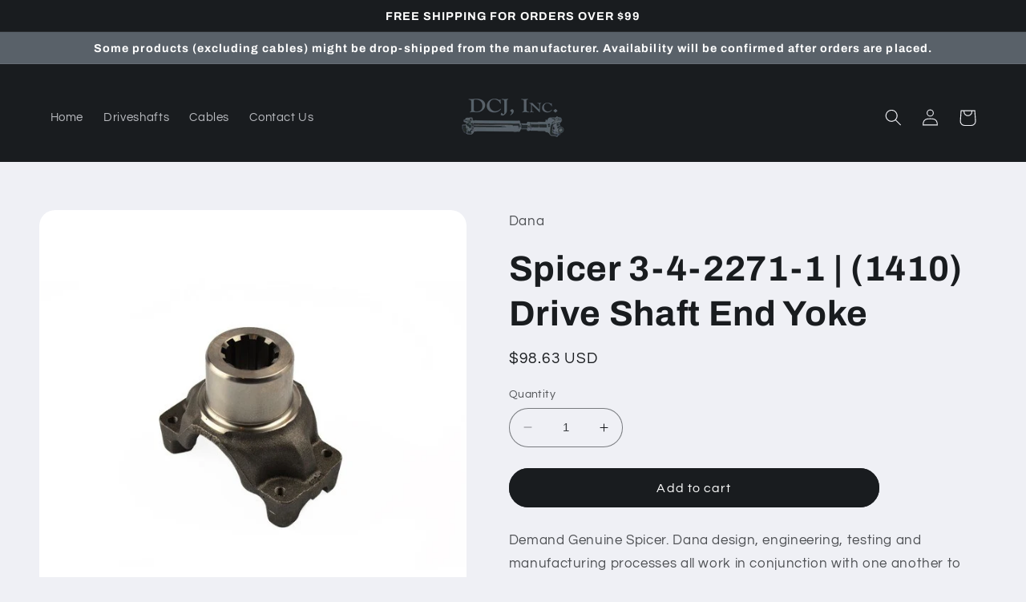

--- FILE ---
content_type: text/html; charset=utf-8
request_url: https://dcjperformance.com/products/spicer_3-4-2271-1
body_size: 28605
content:
<!doctype html>
<html class="no-js" lang="en">
  <head>
    <meta charset="utf-8">
    <meta http-equiv="X-UA-Compatible" content="IE=edge">
    <meta name="viewport" content="width=device-width,initial-scale=1">
    <meta name="theme-color" content="">
    <link rel="canonical" href="https://dcjperformance.com/products/spicer_3-4-2271-1">
    <link rel="preconnect" href="https://cdn.shopify.com" crossorigin><link rel="icon" type="image/png" href="//dcjperformance.com/cdn/shop/files/favicon_v5-01-01.png?crop=center&height=32&v=1677257692&width=32"><link rel="preconnect" href="https://fonts.shopifycdn.com" crossorigin><title>
      Spicer 3-4-2271-1 | (1410) Drive Shaft End Yoke
 &ndash; DCJ Performance</title>

    
      <meta name="description" content="3-4-2271-1 Dana Spicer 1410 Series End Yoke / Pinion Yoke Light To Medium Duty 3422711">
    

    

<meta property="og:site_name" content="DCJ Performance">
<meta property="og:url" content="https://dcjperformance.com/products/spicer_3-4-2271-1">
<meta property="og:title" content="Spicer 3-4-2271-1 | (1410) Drive Shaft End Yoke">
<meta property="og:type" content="product">
<meta property="og:description" content="3-4-2271-1 Dana Spicer 1410 Series End Yoke / Pinion Yoke Light To Medium Duty 3422711"><meta property="og:image" content="http://dcjperformance.com/cdn/shop/products/3-4-2271-1_Front_1985_8422bea5-647a-46e8-ac05-48954c2654b6.jpg?v=1755532529">
  <meta property="og:image:secure_url" content="https://dcjperformance.com/cdn/shop/products/3-4-2271-1_Front_1985_8422bea5-647a-46e8-ac05-48954c2654b6.jpg?v=1755532529">
  <meta property="og:image:width" content="600">
  <meta property="og:image:height" content="600"><meta property="og:price:amount" content="98.63">
  <meta property="og:price:currency" content="USD"><meta name="twitter:card" content="summary_large_image">
<meta name="twitter:title" content="Spicer 3-4-2271-1 | (1410) Drive Shaft End Yoke">
<meta name="twitter:description" content="3-4-2271-1 Dana Spicer 1410 Series End Yoke / Pinion Yoke Light To Medium Duty 3422711">


    <script src="//dcjperformance.com/cdn/shop/t/17/assets/constants.js?v=95358004781563950421685545040" defer="defer"></script>
    <script src="//dcjperformance.com/cdn/shop/t/17/assets/pubsub.js?v=2921868252632587581685545040" defer="defer"></script>
    <script src="//dcjperformance.com/cdn/shop/t/17/assets/global.js?v=127210358271191040921685545040" defer="defer"></script>
    <script>window.performance && window.performance.mark && window.performance.mark('shopify.content_for_header.start');</script><meta id="shopify-digital-wallet" name="shopify-digital-wallet" content="/15246824/digital_wallets/dialog">
<meta name="shopify-checkout-api-token" content="c582979ec87cdbf29cec14b04262cbe8">
<meta id="in-context-paypal-metadata" data-shop-id="15246824" data-venmo-supported="false" data-environment="production" data-locale="en_US" data-paypal-v4="true" data-currency="USD">
<link rel="alternate" type="application/json+oembed" href="https://dcjperformance.com/products/spicer_3-4-2271-1.oembed">
<script async="async" src="/checkouts/internal/preloads.js?locale=en-US"></script>
<link rel="preconnect" href="https://shop.app" crossorigin="anonymous">
<script async="async" src="https://shop.app/checkouts/internal/preloads.js?locale=en-US&shop_id=15246824" crossorigin="anonymous"></script>
<script id="apple-pay-shop-capabilities" type="application/json">{"shopId":15246824,"countryCode":"US","currencyCode":"USD","merchantCapabilities":["supports3DS"],"merchantId":"gid:\/\/shopify\/Shop\/15246824","merchantName":"DCJ Performance","requiredBillingContactFields":["postalAddress","email","phone"],"requiredShippingContactFields":["postalAddress","email","phone"],"shippingType":"shipping","supportedNetworks":["visa","masterCard","amex","discover","elo","jcb"],"total":{"type":"pending","label":"DCJ Performance","amount":"1.00"},"shopifyPaymentsEnabled":true,"supportsSubscriptions":true}</script>
<script id="shopify-features" type="application/json">{"accessToken":"c582979ec87cdbf29cec14b04262cbe8","betas":["rich-media-storefront-analytics"],"domain":"dcjperformance.com","predictiveSearch":true,"shopId":15246824,"locale":"en"}</script>
<script>var Shopify = Shopify || {};
Shopify.shop = "dcj-performance.myshopify.com";
Shopify.locale = "en";
Shopify.currency = {"active":"USD","rate":"1.0"};
Shopify.country = "US";
Shopify.theme = {"name":"DCJ Performance (2023) Filter Tags (v9.0.0)","id":137007792343,"schema_name":"Refresh","schema_version":"9.0.0","theme_store_id":1567,"role":"main"};
Shopify.theme.handle = "null";
Shopify.theme.style = {"id":null,"handle":null};
Shopify.cdnHost = "dcjperformance.com/cdn";
Shopify.routes = Shopify.routes || {};
Shopify.routes.root = "/";</script>
<script type="module">!function(o){(o.Shopify=o.Shopify||{}).modules=!0}(window);</script>
<script>!function(o){function n(){var o=[];function n(){o.push(Array.prototype.slice.apply(arguments))}return n.q=o,n}var t=o.Shopify=o.Shopify||{};t.loadFeatures=n(),t.autoloadFeatures=n()}(window);</script>
<script>
  window.ShopifyPay = window.ShopifyPay || {};
  window.ShopifyPay.apiHost = "shop.app\/pay";
  window.ShopifyPay.redirectState = null;
</script>
<script id="shop-js-analytics" type="application/json">{"pageType":"product"}</script>
<script defer="defer" async type="module" src="//dcjperformance.com/cdn/shopifycloud/shop-js/modules/v2/client.init-shop-cart-sync_C5BV16lS.en.esm.js"></script>
<script defer="defer" async type="module" src="//dcjperformance.com/cdn/shopifycloud/shop-js/modules/v2/chunk.common_CygWptCX.esm.js"></script>
<script type="module">
  await import("//dcjperformance.com/cdn/shopifycloud/shop-js/modules/v2/client.init-shop-cart-sync_C5BV16lS.en.esm.js");
await import("//dcjperformance.com/cdn/shopifycloud/shop-js/modules/v2/chunk.common_CygWptCX.esm.js");

  window.Shopify.SignInWithShop?.initShopCartSync?.({"fedCMEnabled":true,"windoidEnabled":true});

</script>
<script>
  window.Shopify = window.Shopify || {};
  if (!window.Shopify.featureAssets) window.Shopify.featureAssets = {};
  window.Shopify.featureAssets['shop-js'] = {"shop-cart-sync":["modules/v2/client.shop-cart-sync_ZFArdW7E.en.esm.js","modules/v2/chunk.common_CygWptCX.esm.js"],"init-fed-cm":["modules/v2/client.init-fed-cm_CmiC4vf6.en.esm.js","modules/v2/chunk.common_CygWptCX.esm.js"],"shop-button":["modules/v2/client.shop-button_tlx5R9nI.en.esm.js","modules/v2/chunk.common_CygWptCX.esm.js"],"shop-cash-offers":["modules/v2/client.shop-cash-offers_DOA2yAJr.en.esm.js","modules/v2/chunk.common_CygWptCX.esm.js","modules/v2/chunk.modal_D71HUcav.esm.js"],"init-windoid":["modules/v2/client.init-windoid_sURxWdc1.en.esm.js","modules/v2/chunk.common_CygWptCX.esm.js"],"shop-toast-manager":["modules/v2/client.shop-toast-manager_ClPi3nE9.en.esm.js","modules/v2/chunk.common_CygWptCX.esm.js"],"init-shop-email-lookup-coordinator":["modules/v2/client.init-shop-email-lookup-coordinator_B8hsDcYM.en.esm.js","modules/v2/chunk.common_CygWptCX.esm.js"],"init-shop-cart-sync":["modules/v2/client.init-shop-cart-sync_C5BV16lS.en.esm.js","modules/v2/chunk.common_CygWptCX.esm.js"],"avatar":["modules/v2/client.avatar_BTnouDA3.en.esm.js"],"pay-button":["modules/v2/client.pay-button_FdsNuTd3.en.esm.js","modules/v2/chunk.common_CygWptCX.esm.js"],"init-customer-accounts":["modules/v2/client.init-customer-accounts_DxDtT_ad.en.esm.js","modules/v2/client.shop-login-button_C5VAVYt1.en.esm.js","modules/v2/chunk.common_CygWptCX.esm.js","modules/v2/chunk.modal_D71HUcav.esm.js"],"init-shop-for-new-customer-accounts":["modules/v2/client.init-shop-for-new-customer-accounts_ChsxoAhi.en.esm.js","modules/v2/client.shop-login-button_C5VAVYt1.en.esm.js","modules/v2/chunk.common_CygWptCX.esm.js","modules/v2/chunk.modal_D71HUcav.esm.js"],"shop-login-button":["modules/v2/client.shop-login-button_C5VAVYt1.en.esm.js","modules/v2/chunk.common_CygWptCX.esm.js","modules/v2/chunk.modal_D71HUcav.esm.js"],"init-customer-accounts-sign-up":["modules/v2/client.init-customer-accounts-sign-up_CPSyQ0Tj.en.esm.js","modules/v2/client.shop-login-button_C5VAVYt1.en.esm.js","modules/v2/chunk.common_CygWptCX.esm.js","modules/v2/chunk.modal_D71HUcav.esm.js"],"shop-follow-button":["modules/v2/client.shop-follow-button_Cva4Ekp9.en.esm.js","modules/v2/chunk.common_CygWptCX.esm.js","modules/v2/chunk.modal_D71HUcav.esm.js"],"checkout-modal":["modules/v2/client.checkout-modal_BPM8l0SH.en.esm.js","modules/v2/chunk.common_CygWptCX.esm.js","modules/v2/chunk.modal_D71HUcav.esm.js"],"lead-capture":["modules/v2/client.lead-capture_Bi8yE_yS.en.esm.js","modules/v2/chunk.common_CygWptCX.esm.js","modules/v2/chunk.modal_D71HUcav.esm.js"],"shop-login":["modules/v2/client.shop-login_D6lNrXab.en.esm.js","modules/v2/chunk.common_CygWptCX.esm.js","modules/v2/chunk.modal_D71HUcav.esm.js"],"payment-terms":["modules/v2/client.payment-terms_CZxnsJam.en.esm.js","modules/v2/chunk.common_CygWptCX.esm.js","modules/v2/chunk.modal_D71HUcav.esm.js"]};
</script>
<script id="__st">var __st={"a":15246824,"offset":-18000,"reqid":"ff74ae2d-f6c0-46fd-b3fe-908e80cfdfdf-1768710840","pageurl":"dcjperformance.com\/products\/spicer_3-4-2271-1","u":"17950b144bd5","p":"product","rtyp":"product","rid":8114852873};</script>
<script>window.ShopifyPaypalV4VisibilityTracking = true;</script>
<script id="captcha-bootstrap">!function(){'use strict';const t='contact',e='account',n='new_comment',o=[[t,t],['blogs',n],['comments',n],[t,'customer']],c=[[e,'customer_login'],[e,'guest_login'],[e,'recover_customer_password'],[e,'create_customer']],r=t=>t.map((([t,e])=>`form[action*='/${t}']:not([data-nocaptcha='true']) input[name='form_type'][value='${e}']`)).join(','),a=t=>()=>t?[...document.querySelectorAll(t)].map((t=>t.form)):[];function s(){const t=[...o],e=r(t);return a(e)}const i='password',u='form_key',d=['recaptcha-v3-token','g-recaptcha-response','h-captcha-response',i],f=()=>{try{return window.sessionStorage}catch{return}},m='__shopify_v',_=t=>t.elements[u];function p(t,e,n=!1){try{const o=window.sessionStorage,c=JSON.parse(o.getItem(e)),{data:r}=function(t){const{data:e,action:n}=t;return t[m]||n?{data:e,action:n}:{data:t,action:n}}(c);for(const[e,n]of Object.entries(r))t.elements[e]&&(t.elements[e].value=n);n&&o.removeItem(e)}catch(o){console.error('form repopulation failed',{error:o})}}const l='form_type',E='cptcha';function T(t){t.dataset[E]=!0}const w=window,h=w.document,L='Shopify',v='ce_forms',y='captcha';let A=!1;((t,e)=>{const n=(g='f06e6c50-85a8-45c8-87d0-21a2b65856fe',I='https://cdn.shopify.com/shopifycloud/storefront-forms-hcaptcha/ce_storefront_forms_captcha_hcaptcha.v1.5.2.iife.js',D={infoText:'Protected by hCaptcha',privacyText:'Privacy',termsText:'Terms'},(t,e,n)=>{const o=w[L][v],c=o.bindForm;if(c)return c(t,g,e,D).then(n);var r;o.q.push([[t,g,e,D],n]),r=I,A||(h.body.append(Object.assign(h.createElement('script'),{id:'captcha-provider',async:!0,src:r})),A=!0)});var g,I,D;w[L]=w[L]||{},w[L][v]=w[L][v]||{},w[L][v].q=[],w[L][y]=w[L][y]||{},w[L][y].protect=function(t,e){n(t,void 0,e),T(t)},Object.freeze(w[L][y]),function(t,e,n,w,h,L){const[v,y,A,g]=function(t,e,n){const i=e?o:[],u=t?c:[],d=[...i,...u],f=r(d),m=r(i),_=r(d.filter((([t,e])=>n.includes(e))));return[a(f),a(m),a(_),s()]}(w,h,L),I=t=>{const e=t.target;return e instanceof HTMLFormElement?e:e&&e.form},D=t=>v().includes(t);t.addEventListener('submit',(t=>{const e=I(t);if(!e)return;const n=D(e)&&!e.dataset.hcaptchaBound&&!e.dataset.recaptchaBound,o=_(e),c=g().includes(e)&&(!o||!o.value);(n||c)&&t.preventDefault(),c&&!n&&(function(t){try{if(!f())return;!function(t){const e=f();if(!e)return;const n=_(t);if(!n)return;const o=n.value;o&&e.removeItem(o)}(t);const e=Array.from(Array(32),(()=>Math.random().toString(36)[2])).join('');!function(t,e){_(t)||t.append(Object.assign(document.createElement('input'),{type:'hidden',name:u})),t.elements[u].value=e}(t,e),function(t,e){const n=f();if(!n)return;const o=[...t.querySelectorAll(`input[type='${i}']`)].map((({name:t})=>t)),c=[...d,...o],r={};for(const[a,s]of new FormData(t).entries())c.includes(a)||(r[a]=s);n.setItem(e,JSON.stringify({[m]:1,action:t.action,data:r}))}(t,e)}catch(e){console.error('failed to persist form',e)}}(e),e.submit())}));const S=(t,e)=>{t&&!t.dataset[E]&&(n(t,e.some((e=>e===t))),T(t))};for(const o of['focusin','change'])t.addEventListener(o,(t=>{const e=I(t);D(e)&&S(e,y())}));const B=e.get('form_key'),M=e.get(l),P=B&&M;t.addEventListener('DOMContentLoaded',(()=>{const t=y();if(P)for(const e of t)e.elements[l].value===M&&p(e,B);[...new Set([...A(),...v().filter((t=>'true'===t.dataset.shopifyCaptcha))])].forEach((e=>S(e,t)))}))}(h,new URLSearchParams(w.location.search),n,t,e,['guest_login'])})(!0,!0)}();</script>
<script integrity="sha256-4kQ18oKyAcykRKYeNunJcIwy7WH5gtpwJnB7kiuLZ1E=" data-source-attribution="shopify.loadfeatures" defer="defer" src="//dcjperformance.com/cdn/shopifycloud/storefront/assets/storefront/load_feature-a0a9edcb.js" crossorigin="anonymous"></script>
<script crossorigin="anonymous" defer="defer" src="//dcjperformance.com/cdn/shopifycloud/storefront/assets/shopify_pay/storefront-65b4c6d7.js?v=20250812"></script>
<script data-source-attribution="shopify.dynamic_checkout.dynamic.init">var Shopify=Shopify||{};Shopify.PaymentButton=Shopify.PaymentButton||{isStorefrontPortableWallets:!0,init:function(){window.Shopify.PaymentButton.init=function(){};var t=document.createElement("script");t.src="https://dcjperformance.com/cdn/shopifycloud/portable-wallets/latest/portable-wallets.en.js",t.type="module",document.head.appendChild(t)}};
</script>
<script data-source-attribution="shopify.dynamic_checkout.buyer_consent">
  function portableWalletsHideBuyerConsent(e){var t=document.getElementById("shopify-buyer-consent"),n=document.getElementById("shopify-subscription-policy-button");t&&n&&(t.classList.add("hidden"),t.setAttribute("aria-hidden","true"),n.removeEventListener("click",e))}function portableWalletsShowBuyerConsent(e){var t=document.getElementById("shopify-buyer-consent"),n=document.getElementById("shopify-subscription-policy-button");t&&n&&(t.classList.remove("hidden"),t.removeAttribute("aria-hidden"),n.addEventListener("click",e))}window.Shopify?.PaymentButton&&(window.Shopify.PaymentButton.hideBuyerConsent=portableWalletsHideBuyerConsent,window.Shopify.PaymentButton.showBuyerConsent=portableWalletsShowBuyerConsent);
</script>
<script data-source-attribution="shopify.dynamic_checkout.cart.bootstrap">document.addEventListener("DOMContentLoaded",(function(){function t(){return document.querySelector("shopify-accelerated-checkout-cart, shopify-accelerated-checkout")}if(t())Shopify.PaymentButton.init();else{new MutationObserver((function(e,n){t()&&(Shopify.PaymentButton.init(),n.disconnect())})).observe(document.body,{childList:!0,subtree:!0})}}));
</script>
<link id="shopify-accelerated-checkout-styles" rel="stylesheet" media="screen" href="https://dcjperformance.com/cdn/shopifycloud/portable-wallets/latest/accelerated-checkout-backwards-compat.css" crossorigin="anonymous">
<style id="shopify-accelerated-checkout-cart">
        #shopify-buyer-consent {
  margin-top: 1em;
  display: inline-block;
  width: 100%;
}

#shopify-buyer-consent.hidden {
  display: none;
}

#shopify-subscription-policy-button {
  background: none;
  border: none;
  padding: 0;
  text-decoration: underline;
  font-size: inherit;
  cursor: pointer;
}

#shopify-subscription-policy-button::before {
  box-shadow: none;
}

      </style>
<script id="sections-script" data-sections="header" defer="defer" src="//dcjperformance.com/cdn/shop/t/17/compiled_assets/scripts.js?458"></script>
<script>window.performance && window.performance.mark && window.performance.mark('shopify.content_for_header.end');</script>


    <style data-shopify>
      @font-face {
  font-family: Questrial;
  font-weight: 400;
  font-style: normal;
  font-display: swap;
  src: url("//dcjperformance.com/cdn/fonts/questrial/questrial_n4.66abac5d8209a647b4bf8089b0451928ef144c07.woff2") format("woff2"),
       url("//dcjperformance.com/cdn/fonts/questrial/questrial_n4.e86c53e77682db9bf4b0ee2dd71f214dc16adda4.woff") format("woff");
}

      
      
      
      @font-face {
  font-family: Archivo;
  font-weight: 700;
  font-style: normal;
  font-display: swap;
  src: url("//dcjperformance.com/cdn/fonts/archivo/archivo_n7.651b020b3543640c100112be6f1c1b8e816c7f13.woff2") format("woff2"),
       url("//dcjperformance.com/cdn/fonts/archivo/archivo_n7.7e9106d320e6594976a7dcb57957f3e712e83c96.woff") format("woff");
}


      :root {
        --font-body-family: Questrial, sans-serif;
        --font-body-style: normal;
        --font-body-weight: 400;
        --font-body-weight-bold: 700;

        --font-heading-family: Archivo, sans-serif;
        --font-heading-style: normal;
        --font-heading-weight: 700;

        --font-body-scale: 1.05;
        --font-heading-scale: 1.0476190476190477;

        --color-base-text: 25, 28, 31;
        --color-shadow: 25, 28, 31;
        --color-base-background-1: 239, 240, 245;
        --color-base-background-2: 255, 255, 255;
        --color-base-solid-button-labels: 255, 255, 255;
        --color-base-outline-button-labels: 25, 28, 31;
        --color-base-accent-1: 25, 28, 31;
        --color-base-accent-2: 89, 97, 105;
        --payment-terms-background-color: #eff0f5;

        --gradient-base-background-1: #eff0f5;
        --gradient-base-background-2: #FFFFFF;
        --gradient-base-accent-1: #191c1f;
        --gradient-base-accent-2: #596169;

        --media-padding: px;
        --media-border-opacity: 0.1;
        --media-border-width: 0px;
        --media-radius: 20px;
        --media-shadow-opacity: 0.0;
        --media-shadow-horizontal-offset: 0px;
        --media-shadow-vertical-offset: 4px;
        --media-shadow-blur-radius: 5px;
        --media-shadow-visible: 0;

        --page-width: 120rem;
        --page-width-margin: 0rem;

        --product-card-image-padding: 1.6rem;
        --product-card-corner-radius: 1.8rem;
        --product-card-text-alignment: left;
        --product-card-border-width: 0.1rem;
        --product-card-border-opacity: 1.0;
        --product-card-shadow-opacity: 0.0;
        --product-card-shadow-visible: 0;
        --product-card-shadow-horizontal-offset: 0.0rem;
        --product-card-shadow-vertical-offset: 0.4rem;
        --product-card-shadow-blur-radius: 0.5rem;

        --collection-card-image-padding: 1.6rem;
        --collection-card-corner-radius: 1.8rem;
        --collection-card-text-alignment: left;
        --collection-card-border-width: 0.1rem;
        --collection-card-border-opacity: 1.0;
        --collection-card-shadow-opacity: 0.0;
        --collection-card-shadow-visible: 0;
        --collection-card-shadow-horizontal-offset: 0.0rem;
        --collection-card-shadow-vertical-offset: 0.4rem;
        --collection-card-shadow-blur-radius: 0.5rem;

        --blog-card-image-padding: 1.6rem;
        --blog-card-corner-radius: 1.8rem;
        --blog-card-text-alignment: left;
        --blog-card-border-width: 0.1rem;
        --blog-card-border-opacity: 1.0;
        --blog-card-shadow-opacity: 0.0;
        --blog-card-shadow-visible: 0;
        --blog-card-shadow-horizontal-offset: 0.0rem;
        --blog-card-shadow-vertical-offset: 0.4rem;
        --blog-card-shadow-blur-radius: 0.5rem;

        --badge-corner-radius: 0.0rem;

        --popup-border-width: 1px;
        --popup-border-opacity: 0.1;
        --popup-corner-radius: 18px;
        --popup-shadow-opacity: 0.0;
        --popup-shadow-horizontal-offset: 0px;
        --popup-shadow-vertical-offset: 4px;
        --popup-shadow-blur-radius: 5px;

        --drawer-border-width: 0px;
        --drawer-border-opacity: 0.1;
        --drawer-shadow-opacity: 0.0;
        --drawer-shadow-horizontal-offset: 0px;
        --drawer-shadow-vertical-offset: 4px;
        --drawer-shadow-blur-radius: 5px;

        --spacing-sections-desktop: 0px;
        --spacing-sections-mobile: 0px;

        --grid-desktop-vertical-spacing: 28px;
        --grid-desktop-horizontal-spacing: 28px;
        --grid-mobile-vertical-spacing: 14px;
        --grid-mobile-horizontal-spacing: 14px;

        --text-boxes-border-opacity: 0.1;
        --text-boxes-border-width: 0px;
        --text-boxes-radius: 20px;
        --text-boxes-shadow-opacity: 0.0;
        --text-boxes-shadow-visible: 0;
        --text-boxes-shadow-horizontal-offset: 0px;
        --text-boxes-shadow-vertical-offset: 4px;
        --text-boxes-shadow-blur-radius: 5px;

        --buttons-radius: 40px;
        --buttons-radius-outset: 41px;
        --buttons-border-width: 1px;
        --buttons-border-opacity: 1.0;
        --buttons-shadow-opacity: 0.0;
        --buttons-shadow-visible: 0;
        --buttons-shadow-horizontal-offset: 0px;
        --buttons-shadow-vertical-offset: 4px;
        --buttons-shadow-blur-radius: 5px;
        --buttons-border-offset: 0.3px;

        --inputs-radius: 26px;
        --inputs-border-width: 1px;
        --inputs-border-opacity: 0.55;
        --inputs-shadow-opacity: 0.0;
        --inputs-shadow-horizontal-offset: 0px;
        --inputs-margin-offset: 0px;
        --inputs-shadow-vertical-offset: 4px;
        --inputs-shadow-blur-radius: 5px;
        --inputs-radius-outset: 27px;

        --variant-pills-radius: 40px;
        --variant-pills-border-width: 1px;
        --variant-pills-border-opacity: 0.55;
        --variant-pills-shadow-opacity: 0.0;
        --variant-pills-shadow-horizontal-offset: 0px;
        --variant-pills-shadow-vertical-offset: 4px;
        --variant-pills-shadow-blur-radius: 5px;
      }

      *,
      *::before,
      *::after {
        box-sizing: inherit;
      }

      html {
        box-sizing: border-box;
        font-size: calc(var(--font-body-scale) * 62.5%);
        height: 100%;
      }

      body {
        display: grid;
        grid-template-rows: auto auto 1fr auto;
        grid-template-columns: 100%;
        min-height: 100%;
        margin: 0;
        font-size: 1.5rem;
        letter-spacing: 0.06rem;
        line-height: calc(1 + 0.8 / var(--font-body-scale));
        font-family: var(--font-body-family);
        font-style: var(--font-body-style);
        font-weight: var(--font-body-weight);
      }

      @media screen and (min-width: 750px) {
        body {
          font-size: 1.6rem;
        }
      }
    </style>

    <link href="//dcjperformance.com/cdn/shop/t/17/assets/base.css?v=140624990073879848751685545038" rel="stylesheet" type="text/css" media="all" />
<link rel="preload" as="font" href="//dcjperformance.com/cdn/fonts/questrial/questrial_n4.66abac5d8209a647b4bf8089b0451928ef144c07.woff2" type="font/woff2" crossorigin><link rel="preload" as="font" href="//dcjperformance.com/cdn/fonts/archivo/archivo_n7.651b020b3543640c100112be6f1c1b8e816c7f13.woff2" type="font/woff2" crossorigin><link rel="stylesheet" href="//dcjperformance.com/cdn/shop/t/17/assets/component-predictive-search.css?v=85913294783299393391685545039" media="print" onload="this.media='all'"><script>document.documentElement.className = document.documentElement.className.replace('no-js', 'js');
    if (Shopify.designMode) {
      document.documentElement.classList.add('shopify-design-mode');
    }
    </script>
  <div id="shopify-section-filter-menu-settings" class="shopify-section"><style type="text/css">
/*  Filter Menu Color and Image Section CSS */</style>
<link href="//dcjperformance.com/cdn/shop/t/17/assets/filter-menu.scss.css?v=158978939621983649191696529539" rel="stylesheet" type="text/css" media="all" />
<script src="//dcjperformance.com/cdn/shop/t/17/assets/filter-menu.js?v=40209946693471638601696529539" type="text/javascript"></script>





</div>
<script src="https://cdnjs.cloudflare.com/ajax/libs/jquery/3.3.1/jquery.min.js" integrity="sha256-FgpCb/KJQlLNfOu91ta32o/NMZxltwRo8QtmkMRdAu8=" crossorigin="anonymous"></script>
  <!--CPC-->
  <script src='https://ajax.googleapis.com/ajax/libs/jquery/3.5.1/jquery.min.js'></script>
  <!--CPC-->
  <script src='https://cdn-assets.custompricecalculator.com/shopify/calculator.js'></script>
<link href="https://monorail-edge.shopifysvc.com" rel="dns-prefetch">
<script>(function(){if ("sendBeacon" in navigator && "performance" in window) {try {var session_token_from_headers = performance.getEntriesByType('navigation')[0].serverTiming.find(x => x.name == '_s').description;} catch {var session_token_from_headers = undefined;}var session_cookie_matches = document.cookie.match(/_shopify_s=([^;]*)/);var session_token_from_cookie = session_cookie_matches && session_cookie_matches.length === 2 ? session_cookie_matches[1] : "";var session_token = session_token_from_headers || session_token_from_cookie || "";function handle_abandonment_event(e) {var entries = performance.getEntries().filter(function(entry) {return /monorail-edge.shopifysvc.com/.test(entry.name);});if (!window.abandonment_tracked && entries.length === 0) {window.abandonment_tracked = true;var currentMs = Date.now();var navigation_start = performance.timing.navigationStart;var payload = {shop_id: 15246824,url: window.location.href,navigation_start,duration: currentMs - navigation_start,session_token,page_type: "product"};window.navigator.sendBeacon("https://monorail-edge.shopifysvc.com/v1/produce", JSON.stringify({schema_id: "online_store_buyer_site_abandonment/1.1",payload: payload,metadata: {event_created_at_ms: currentMs,event_sent_at_ms: currentMs}}));}}window.addEventListener('pagehide', handle_abandonment_event);}}());</script>
<script id="web-pixels-manager-setup">(function e(e,d,r,n,o){if(void 0===o&&(o={}),!Boolean(null===(a=null===(i=window.Shopify)||void 0===i?void 0:i.analytics)||void 0===a?void 0:a.replayQueue)){var i,a;window.Shopify=window.Shopify||{};var t=window.Shopify;t.analytics=t.analytics||{};var s=t.analytics;s.replayQueue=[],s.publish=function(e,d,r){return s.replayQueue.push([e,d,r]),!0};try{self.performance.mark("wpm:start")}catch(e){}var l=function(){var e={modern:/Edge?\/(1{2}[4-9]|1[2-9]\d|[2-9]\d{2}|\d{4,})\.\d+(\.\d+|)|Firefox\/(1{2}[4-9]|1[2-9]\d|[2-9]\d{2}|\d{4,})\.\d+(\.\d+|)|Chrom(ium|e)\/(9{2}|\d{3,})\.\d+(\.\d+|)|(Maci|X1{2}).+ Version\/(15\.\d+|(1[6-9]|[2-9]\d|\d{3,})\.\d+)([,.]\d+|)( \(\w+\)|)( Mobile\/\w+|) Safari\/|Chrome.+OPR\/(9{2}|\d{3,})\.\d+\.\d+|(CPU[ +]OS|iPhone[ +]OS|CPU[ +]iPhone|CPU IPhone OS|CPU iPad OS)[ +]+(15[._]\d+|(1[6-9]|[2-9]\d|\d{3,})[._]\d+)([._]\d+|)|Android:?[ /-](13[3-9]|1[4-9]\d|[2-9]\d{2}|\d{4,})(\.\d+|)(\.\d+|)|Android.+Firefox\/(13[5-9]|1[4-9]\d|[2-9]\d{2}|\d{4,})\.\d+(\.\d+|)|Android.+Chrom(ium|e)\/(13[3-9]|1[4-9]\d|[2-9]\d{2}|\d{4,})\.\d+(\.\d+|)|SamsungBrowser\/([2-9]\d|\d{3,})\.\d+/,legacy:/Edge?\/(1[6-9]|[2-9]\d|\d{3,})\.\d+(\.\d+|)|Firefox\/(5[4-9]|[6-9]\d|\d{3,})\.\d+(\.\d+|)|Chrom(ium|e)\/(5[1-9]|[6-9]\d|\d{3,})\.\d+(\.\d+|)([\d.]+$|.*Safari\/(?![\d.]+ Edge\/[\d.]+$))|(Maci|X1{2}).+ Version\/(10\.\d+|(1[1-9]|[2-9]\d|\d{3,})\.\d+)([,.]\d+|)( \(\w+\)|)( Mobile\/\w+|) Safari\/|Chrome.+OPR\/(3[89]|[4-9]\d|\d{3,})\.\d+\.\d+|(CPU[ +]OS|iPhone[ +]OS|CPU[ +]iPhone|CPU IPhone OS|CPU iPad OS)[ +]+(10[._]\d+|(1[1-9]|[2-9]\d|\d{3,})[._]\d+)([._]\d+|)|Android:?[ /-](13[3-9]|1[4-9]\d|[2-9]\d{2}|\d{4,})(\.\d+|)(\.\d+|)|Mobile Safari.+OPR\/([89]\d|\d{3,})\.\d+\.\d+|Android.+Firefox\/(13[5-9]|1[4-9]\d|[2-9]\d{2}|\d{4,})\.\d+(\.\d+|)|Android.+Chrom(ium|e)\/(13[3-9]|1[4-9]\d|[2-9]\d{2}|\d{4,})\.\d+(\.\d+|)|Android.+(UC? ?Browser|UCWEB|U3)[ /]?(15\.([5-9]|\d{2,})|(1[6-9]|[2-9]\d|\d{3,})\.\d+)\.\d+|SamsungBrowser\/(5\.\d+|([6-9]|\d{2,})\.\d+)|Android.+MQ{2}Browser\/(14(\.(9|\d{2,})|)|(1[5-9]|[2-9]\d|\d{3,})(\.\d+|))(\.\d+|)|K[Aa][Ii]OS\/(3\.\d+|([4-9]|\d{2,})\.\d+)(\.\d+|)/},d=e.modern,r=e.legacy,n=navigator.userAgent;return n.match(d)?"modern":n.match(r)?"legacy":"unknown"}(),u="modern"===l?"modern":"legacy",c=(null!=n?n:{modern:"",legacy:""})[u],f=function(e){return[e.baseUrl,"/wpm","/b",e.hashVersion,"modern"===e.buildTarget?"m":"l",".js"].join("")}({baseUrl:d,hashVersion:r,buildTarget:u}),m=function(e){var d=e.version,r=e.bundleTarget,n=e.surface,o=e.pageUrl,i=e.monorailEndpoint;return{emit:function(e){var a=e.status,t=e.errorMsg,s=(new Date).getTime(),l=JSON.stringify({metadata:{event_sent_at_ms:s},events:[{schema_id:"web_pixels_manager_load/3.1",payload:{version:d,bundle_target:r,page_url:o,status:a,surface:n,error_msg:t},metadata:{event_created_at_ms:s}}]});if(!i)return console&&console.warn&&console.warn("[Web Pixels Manager] No Monorail endpoint provided, skipping logging."),!1;try{return self.navigator.sendBeacon.bind(self.navigator)(i,l)}catch(e){}var u=new XMLHttpRequest;try{return u.open("POST",i,!0),u.setRequestHeader("Content-Type","text/plain"),u.send(l),!0}catch(e){return console&&console.warn&&console.warn("[Web Pixels Manager] Got an unhandled error while logging to Monorail."),!1}}}}({version:r,bundleTarget:l,surface:e.surface,pageUrl:self.location.href,monorailEndpoint:e.monorailEndpoint});try{o.browserTarget=l,function(e){var d=e.src,r=e.async,n=void 0===r||r,o=e.onload,i=e.onerror,a=e.sri,t=e.scriptDataAttributes,s=void 0===t?{}:t,l=document.createElement("script"),u=document.querySelector("head"),c=document.querySelector("body");if(l.async=n,l.src=d,a&&(l.integrity=a,l.crossOrigin="anonymous"),s)for(var f in s)if(Object.prototype.hasOwnProperty.call(s,f))try{l.dataset[f]=s[f]}catch(e){}if(o&&l.addEventListener("load",o),i&&l.addEventListener("error",i),u)u.appendChild(l);else{if(!c)throw new Error("Did not find a head or body element to append the script");c.appendChild(l)}}({src:f,async:!0,onload:function(){if(!function(){var e,d;return Boolean(null===(d=null===(e=window.Shopify)||void 0===e?void 0:e.analytics)||void 0===d?void 0:d.initialized)}()){var d=window.webPixelsManager.init(e)||void 0;if(d){var r=window.Shopify.analytics;r.replayQueue.forEach((function(e){var r=e[0],n=e[1],o=e[2];d.publishCustomEvent(r,n,o)})),r.replayQueue=[],r.publish=d.publishCustomEvent,r.visitor=d.visitor,r.initialized=!0}}},onerror:function(){return m.emit({status:"failed",errorMsg:"".concat(f," has failed to load")})},sri:function(e){var d=/^sha384-[A-Za-z0-9+/=]+$/;return"string"==typeof e&&d.test(e)}(c)?c:"",scriptDataAttributes:o}),m.emit({status:"loading"})}catch(e){m.emit({status:"failed",errorMsg:(null==e?void 0:e.message)||"Unknown error"})}}})({shopId: 15246824,storefrontBaseUrl: "https://dcjperformance.com",extensionsBaseUrl: "https://extensions.shopifycdn.com/cdn/shopifycloud/web-pixels-manager",monorailEndpoint: "https://monorail-edge.shopifysvc.com/unstable/produce_batch",surface: "storefront-renderer",enabledBetaFlags: ["2dca8a86"],webPixelsConfigList: [{"id":"464355543","configuration":"{\"config\":\"{\\\"pixel_id\\\":\\\"G-F5R85MPVZ6\\\",\\\"gtag_events\\\":[{\\\"type\\\":\\\"purchase\\\",\\\"action_label\\\":\\\"G-F5R85MPVZ6\\\"},{\\\"type\\\":\\\"page_view\\\",\\\"action_label\\\":\\\"G-F5R85MPVZ6\\\"},{\\\"type\\\":\\\"view_item\\\",\\\"action_label\\\":\\\"G-F5R85MPVZ6\\\"},{\\\"type\\\":\\\"search\\\",\\\"action_label\\\":\\\"G-F5R85MPVZ6\\\"},{\\\"type\\\":\\\"add_to_cart\\\",\\\"action_label\\\":\\\"G-F5R85MPVZ6\\\"},{\\\"type\\\":\\\"begin_checkout\\\",\\\"action_label\\\":\\\"G-F5R85MPVZ6\\\"},{\\\"type\\\":\\\"add_payment_info\\\",\\\"action_label\\\":\\\"G-F5R85MPVZ6\\\"}],\\\"enable_monitoring_mode\\\":false}\"}","eventPayloadVersion":"v1","runtimeContext":"OPEN","scriptVersion":"b2a88bafab3e21179ed38636efcd8a93","type":"APP","apiClientId":1780363,"privacyPurposes":[],"dataSharingAdjustments":{"protectedCustomerApprovalScopes":["read_customer_address","read_customer_email","read_customer_name","read_customer_personal_data","read_customer_phone"]}},{"id":"60424407","eventPayloadVersion":"v1","runtimeContext":"LAX","scriptVersion":"1","type":"CUSTOM","privacyPurposes":["MARKETING"],"name":"Meta pixel (migrated)"},{"id":"shopify-app-pixel","configuration":"{}","eventPayloadVersion":"v1","runtimeContext":"STRICT","scriptVersion":"0450","apiClientId":"shopify-pixel","type":"APP","privacyPurposes":["ANALYTICS","MARKETING"]},{"id":"shopify-custom-pixel","eventPayloadVersion":"v1","runtimeContext":"LAX","scriptVersion":"0450","apiClientId":"shopify-pixel","type":"CUSTOM","privacyPurposes":["ANALYTICS","MARKETING"]}],isMerchantRequest: false,initData: {"shop":{"name":"DCJ Performance","paymentSettings":{"currencyCode":"USD"},"myshopifyDomain":"dcj-performance.myshopify.com","countryCode":"US","storefrontUrl":"https:\/\/dcjperformance.com"},"customer":null,"cart":null,"checkout":null,"productVariants":[{"price":{"amount":98.63,"currencyCode":"USD"},"product":{"title":"Spicer 3-4-2271-1 | (1410) Drive Shaft End Yoke","vendor":"Dana","id":"8114852873","untranslatedTitle":"Spicer 3-4-2271-1 | (1410) Drive Shaft End Yoke","url":"\/products\/spicer_3-4-2271-1","type":"Drive Shaft End Yoke"},"id":"26494315145","image":{"src":"\/\/dcjperformance.com\/cdn\/shop\/products\/3-4-2271-1_Front_1985_8422bea5-647a-46e8-ac05-48954c2654b6.jpg?v=1755532529"},"sku":"DAN3-4-2271-1","title":"Default Title","untranslatedTitle":"Default Title"}],"purchasingCompany":null},},"https://dcjperformance.com/cdn","fcfee988w5aeb613cpc8e4bc33m6693e112",{"modern":"","legacy":""},{"shopId":"15246824","storefrontBaseUrl":"https:\/\/dcjperformance.com","extensionBaseUrl":"https:\/\/extensions.shopifycdn.com\/cdn\/shopifycloud\/web-pixels-manager","surface":"storefront-renderer","enabledBetaFlags":"[\"2dca8a86\"]","isMerchantRequest":"false","hashVersion":"fcfee988w5aeb613cpc8e4bc33m6693e112","publish":"custom","events":"[[\"page_viewed\",{}],[\"product_viewed\",{\"productVariant\":{\"price\":{\"amount\":98.63,\"currencyCode\":\"USD\"},\"product\":{\"title\":\"Spicer 3-4-2271-1 | (1410) Drive Shaft End Yoke\",\"vendor\":\"Dana\",\"id\":\"8114852873\",\"untranslatedTitle\":\"Spicer 3-4-2271-1 | (1410) Drive Shaft End Yoke\",\"url\":\"\/products\/spicer_3-4-2271-1\",\"type\":\"Drive Shaft End Yoke\"},\"id\":\"26494315145\",\"image\":{\"src\":\"\/\/dcjperformance.com\/cdn\/shop\/products\/3-4-2271-1_Front_1985_8422bea5-647a-46e8-ac05-48954c2654b6.jpg?v=1755532529\"},\"sku\":\"DAN3-4-2271-1\",\"title\":\"Default Title\",\"untranslatedTitle\":\"Default Title\"}}]]"});</script><script>
  window.ShopifyAnalytics = window.ShopifyAnalytics || {};
  window.ShopifyAnalytics.meta = window.ShopifyAnalytics.meta || {};
  window.ShopifyAnalytics.meta.currency = 'USD';
  var meta = {"product":{"id":8114852873,"gid":"gid:\/\/shopify\/Product\/8114852873","vendor":"Dana","type":"Drive Shaft End Yoke","handle":"spicer_3-4-2271-1","variants":[{"id":26494315145,"price":9863,"name":"Spicer 3-4-2271-1 | (1410) Drive Shaft End Yoke","public_title":null,"sku":"DAN3-4-2271-1"}],"remote":false},"page":{"pageType":"product","resourceType":"product","resourceId":8114852873,"requestId":"ff74ae2d-f6c0-46fd-b3fe-908e80cfdfdf-1768710840"}};
  for (var attr in meta) {
    window.ShopifyAnalytics.meta[attr] = meta[attr];
  }
</script>
<script class="analytics">
  (function () {
    var customDocumentWrite = function(content) {
      var jquery = null;

      if (window.jQuery) {
        jquery = window.jQuery;
      } else if (window.Checkout && window.Checkout.$) {
        jquery = window.Checkout.$;
      }

      if (jquery) {
        jquery('body').append(content);
      }
    };

    var hasLoggedConversion = function(token) {
      if (token) {
        return document.cookie.indexOf('loggedConversion=' + token) !== -1;
      }
      return false;
    }

    var setCookieIfConversion = function(token) {
      if (token) {
        var twoMonthsFromNow = new Date(Date.now());
        twoMonthsFromNow.setMonth(twoMonthsFromNow.getMonth() + 2);

        document.cookie = 'loggedConversion=' + token + '; expires=' + twoMonthsFromNow;
      }
    }

    var trekkie = window.ShopifyAnalytics.lib = window.trekkie = window.trekkie || [];
    if (trekkie.integrations) {
      return;
    }
    trekkie.methods = [
      'identify',
      'page',
      'ready',
      'track',
      'trackForm',
      'trackLink'
    ];
    trekkie.factory = function(method) {
      return function() {
        var args = Array.prototype.slice.call(arguments);
        args.unshift(method);
        trekkie.push(args);
        return trekkie;
      };
    };
    for (var i = 0; i < trekkie.methods.length; i++) {
      var key = trekkie.methods[i];
      trekkie[key] = trekkie.factory(key);
    }
    trekkie.load = function(config) {
      trekkie.config = config || {};
      trekkie.config.initialDocumentCookie = document.cookie;
      var first = document.getElementsByTagName('script')[0];
      var script = document.createElement('script');
      script.type = 'text/javascript';
      script.onerror = function(e) {
        var scriptFallback = document.createElement('script');
        scriptFallback.type = 'text/javascript';
        scriptFallback.onerror = function(error) {
                var Monorail = {
      produce: function produce(monorailDomain, schemaId, payload) {
        var currentMs = new Date().getTime();
        var event = {
          schema_id: schemaId,
          payload: payload,
          metadata: {
            event_created_at_ms: currentMs,
            event_sent_at_ms: currentMs
          }
        };
        return Monorail.sendRequest("https://" + monorailDomain + "/v1/produce", JSON.stringify(event));
      },
      sendRequest: function sendRequest(endpointUrl, payload) {
        // Try the sendBeacon API
        if (window && window.navigator && typeof window.navigator.sendBeacon === 'function' && typeof window.Blob === 'function' && !Monorail.isIos12()) {
          var blobData = new window.Blob([payload], {
            type: 'text/plain'
          });

          if (window.navigator.sendBeacon(endpointUrl, blobData)) {
            return true;
          } // sendBeacon was not successful

        } // XHR beacon

        var xhr = new XMLHttpRequest();

        try {
          xhr.open('POST', endpointUrl);
          xhr.setRequestHeader('Content-Type', 'text/plain');
          xhr.send(payload);
        } catch (e) {
          console.log(e);
        }

        return false;
      },
      isIos12: function isIos12() {
        return window.navigator.userAgent.lastIndexOf('iPhone; CPU iPhone OS 12_') !== -1 || window.navigator.userAgent.lastIndexOf('iPad; CPU OS 12_') !== -1;
      }
    };
    Monorail.produce('monorail-edge.shopifysvc.com',
      'trekkie_storefront_load_errors/1.1',
      {shop_id: 15246824,
      theme_id: 137007792343,
      app_name: "storefront",
      context_url: window.location.href,
      source_url: "//dcjperformance.com/cdn/s/trekkie.storefront.cd680fe47e6c39ca5d5df5f0a32d569bc48c0f27.min.js"});

        };
        scriptFallback.async = true;
        scriptFallback.src = '//dcjperformance.com/cdn/s/trekkie.storefront.cd680fe47e6c39ca5d5df5f0a32d569bc48c0f27.min.js';
        first.parentNode.insertBefore(scriptFallback, first);
      };
      script.async = true;
      script.src = '//dcjperformance.com/cdn/s/trekkie.storefront.cd680fe47e6c39ca5d5df5f0a32d569bc48c0f27.min.js';
      first.parentNode.insertBefore(script, first);
    };
    trekkie.load(
      {"Trekkie":{"appName":"storefront","development":false,"defaultAttributes":{"shopId":15246824,"isMerchantRequest":null,"themeId":137007792343,"themeCityHash":"4296638868631321114","contentLanguage":"en","currency":"USD","eventMetadataId":"dbd09f76-3b18-4a65-9adb-9019acb83b47"},"isServerSideCookieWritingEnabled":true,"monorailRegion":"shop_domain","enabledBetaFlags":["65f19447"]},"Session Attribution":{},"S2S":{"facebookCapiEnabled":false,"source":"trekkie-storefront-renderer","apiClientId":580111}}
    );

    var loaded = false;
    trekkie.ready(function() {
      if (loaded) return;
      loaded = true;

      window.ShopifyAnalytics.lib = window.trekkie;

      var originalDocumentWrite = document.write;
      document.write = customDocumentWrite;
      try { window.ShopifyAnalytics.merchantGoogleAnalytics.call(this); } catch(error) {};
      document.write = originalDocumentWrite;

      window.ShopifyAnalytics.lib.page(null,{"pageType":"product","resourceType":"product","resourceId":8114852873,"requestId":"ff74ae2d-f6c0-46fd-b3fe-908e80cfdfdf-1768710840","shopifyEmitted":true});

      var match = window.location.pathname.match(/checkouts\/(.+)\/(thank_you|post_purchase)/)
      var token = match? match[1]: undefined;
      if (!hasLoggedConversion(token)) {
        setCookieIfConversion(token);
        window.ShopifyAnalytics.lib.track("Viewed Product",{"currency":"USD","variantId":26494315145,"productId":8114852873,"productGid":"gid:\/\/shopify\/Product\/8114852873","name":"Spicer 3-4-2271-1 | (1410) Drive Shaft End Yoke","price":"98.63","sku":"DAN3-4-2271-1","brand":"Dana","variant":null,"category":"Drive Shaft End Yoke","nonInteraction":true,"remote":false},undefined,undefined,{"shopifyEmitted":true});
      window.ShopifyAnalytics.lib.track("monorail:\/\/trekkie_storefront_viewed_product\/1.1",{"currency":"USD","variantId":26494315145,"productId":8114852873,"productGid":"gid:\/\/shopify\/Product\/8114852873","name":"Spicer 3-4-2271-1 | (1410) Drive Shaft End Yoke","price":"98.63","sku":"DAN3-4-2271-1","brand":"Dana","variant":null,"category":"Drive Shaft End Yoke","nonInteraction":true,"remote":false,"referer":"https:\/\/dcjperformance.com\/products\/spicer_3-4-2271-1"});
      }
    });


        var eventsListenerScript = document.createElement('script');
        eventsListenerScript.async = true;
        eventsListenerScript.src = "//dcjperformance.com/cdn/shopifycloud/storefront/assets/shop_events_listener-3da45d37.js";
        document.getElementsByTagName('head')[0].appendChild(eventsListenerScript);

})();</script>
<script
  defer
  src="https://dcjperformance.com/cdn/shopifycloud/perf-kit/shopify-perf-kit-3.0.4.min.js"
  data-application="storefront-renderer"
  data-shop-id="15246824"
  data-render-region="gcp-us-central1"
  data-page-type="product"
  data-theme-instance-id="137007792343"
  data-theme-name="Refresh"
  data-theme-version="9.0.0"
  data-monorail-region="shop_domain"
  data-resource-timing-sampling-rate="10"
  data-shs="true"
  data-shs-beacon="true"
  data-shs-export-with-fetch="true"
  data-shs-logs-sample-rate="1"
  data-shs-beacon-endpoint="https://dcjperformance.com/api/collect"
></script>
</head>

  <body class="gradient">
    <a class="skip-to-content-link button visually-hidden" href="#MainContent">
      Skip to content
    </a>

<script src="//dcjperformance.com/cdn/shop/t/17/assets/cart.js?v=21876159511507192261685545039" defer="defer"></script>

<style>
  .drawer {
    visibility: hidden;
  }
</style>

<cart-drawer class="drawer is-empty">
  <div id="CartDrawer" class="cart-drawer">
    <div id="CartDrawer-Overlay" class="cart-drawer__overlay"></div>
    <div
      class="drawer__inner"
      role="dialog"
      aria-modal="true"
      aria-label="Your cart"
      tabindex="-1"
    ><div class="drawer__inner-empty">
          <div class="cart-drawer__warnings center">
            <div class="cart-drawer__empty-content">
              <h2 class="cart__empty-text">Your cart is empty</h2>
              <button
                class="drawer__close"
                type="button"
                onclick="this.closest('cart-drawer').close()"
                aria-label="Close"
              >
                <svg
  xmlns="http://www.w3.org/2000/svg"
  aria-hidden="true"
  focusable="false"
  class="icon icon-close"
  fill="none"
  viewBox="0 0 18 17"
>
  <path d="M.865 15.978a.5.5 0 00.707.707l7.433-7.431 7.579 7.282a.501.501 0 00.846-.37.5.5 0 00-.153-.351L9.712 8.546l7.417-7.416a.5.5 0 10-.707-.708L8.991 7.853 1.413.573a.5.5 0 10-.693.72l7.563 7.268-7.418 7.417z" fill="currentColor">
</svg>

              </button>
              <a href="/collections/all" class="button">
                Continue shopping
              </a><p class="cart__login-title h3">Have an account?</p>
                <p class="cart__login-paragraph">
                  <a href="/account/login" class="link underlined-link">Log in</a> to check out faster.
                </p></div>
          </div></div><div class="drawer__header">
        <h2 class="drawer__heading">Your cart</h2>
        <button
          class="drawer__close"
          type="button"
          onclick="this.closest('cart-drawer').close()"
          aria-label="Close"
        >
          <svg
  xmlns="http://www.w3.org/2000/svg"
  aria-hidden="true"
  focusable="false"
  class="icon icon-close"
  fill="none"
  viewBox="0 0 18 17"
>
  <path d="M.865 15.978a.5.5 0 00.707.707l7.433-7.431 7.579 7.282a.501.501 0 00.846-.37.5.5 0 00-.153-.351L9.712 8.546l7.417-7.416a.5.5 0 10-.707-.708L8.991 7.853 1.413.573a.5.5 0 10-.693.72l7.563 7.268-7.418 7.417z" fill="currentColor">
</svg>

        </button>
      </div>
      <cart-drawer-items
        
          class=" is-empty"
        
      >
        <form
          action="/cart"
          id="CartDrawer-Form"
          class="cart__contents cart-drawer__form"
          method="post"
        >
          <div id="CartDrawer-CartItems" class="drawer__contents js-contents"><p id="CartDrawer-LiveRegionText" class="visually-hidden" role="status"></p>
            <p id="CartDrawer-LineItemStatus" class="visually-hidden" aria-hidden="true" role="status">
              Loading...
            </p>
          </div>
          <div id="CartDrawer-CartErrors" role="alert"></div>
        </form>
      </cart-drawer-items>
      <div class="drawer__footer"><!-- Start blocks -->
        <!-- Subtotals -->

        <div class="cart-drawer__footer" >
          <div class="totals" role="status">
            <h2 class="totals__subtotal">Subtotal</h2>
            <p class="totals__subtotal-value">$0.00 USD</p>
          </div>

          <div></div>

          <small class="tax-note caption-large rte">Taxes and shipping calculated at checkout
</small>
        </div>

        <!-- CTAs -->

        <div class="cart__ctas" >
          <noscript>
            <button type="submit" class="cart__update-button button button--secondary" form="CartDrawer-Form">
              Update
            </button>
          </noscript>

          <button
            type="submit"
            id="CartDrawer-Checkout"
            class="cart__checkout-button button"
            name="checkout"
            form="CartDrawer-Form"
            
              disabled
            
          >
            Check out
          </button>
        </div>
      </div>
    </div>
  </div>
</cart-drawer>

<script>
  document.addEventListener('DOMContentLoaded', function () {
    function isIE() {
      const ua = window.navigator.userAgent;
      const msie = ua.indexOf('MSIE ');
      const trident = ua.indexOf('Trident/');

      return msie > 0 || trident > 0;
    }

    if (!isIE()) return;
    const cartSubmitInput = document.createElement('input');
    cartSubmitInput.setAttribute('name', 'checkout');
    cartSubmitInput.setAttribute('type', 'hidden');
    document.querySelector('#cart').appendChild(cartSubmitInput);
    document.querySelector('#checkout').addEventListener('click', function (event) {
      document.querySelector('#cart').submit();
    });
  });
</script>
<!-- BEGIN sections: header-group -->
<div id="shopify-section-sections--16785019961559__announcement-bar" class="shopify-section shopify-section-group-header-group announcement-bar-section"><div class="announcement-bar color-accent-1 gradient" role="region" aria-label="Announcement" ><div class="page-width">
                <p class="announcement-bar__message center h5">
                  <span>FREE SHIPPING FOR ORDERS OVER $99</span></p>
              </div></div><div class="announcement-bar color-accent-2 gradient" role="region" aria-label="Announcement" ><div class="page-width">
                <p class="announcement-bar__message center h5">
                  <span>Some products (excluding cables) might be drop-shipped from the manufacturer. Availability will be confirmed after orders are placed.</span></p>
              </div></div>
</div><div id="shopify-section-sections--16785019961559__header" class="shopify-section shopify-section-group-header-group section-header"><link rel="stylesheet" href="//dcjperformance.com/cdn/shop/t/17/assets/component-list-menu.css?v=151968516119678728991685545039" media="print" onload="this.media='all'">
<link rel="stylesheet" href="//dcjperformance.com/cdn/shop/t/17/assets/component-search.css?v=184225813856820874251685545039" media="print" onload="this.media='all'">
<link rel="stylesheet" href="//dcjperformance.com/cdn/shop/t/17/assets/component-menu-drawer.css?v=94074963897493609391685545039" media="print" onload="this.media='all'">
<link rel="stylesheet" href="//dcjperformance.com/cdn/shop/t/17/assets/component-cart-notification.css?v=108833082844665799571685545039" media="print" onload="this.media='all'">
<link rel="stylesheet" href="//dcjperformance.com/cdn/shop/t/17/assets/component-cart-items.css?v=29412722223528841861685545039" media="print" onload="this.media='all'"><link rel="stylesheet" href="//dcjperformance.com/cdn/shop/t/17/assets/component-price.css?v=65402837579211014041685545039" media="print" onload="this.media='all'">
  <link rel="stylesheet" href="//dcjperformance.com/cdn/shop/t/17/assets/component-loading-overlay.css?v=167310470843593579841685545039" media="print" onload="this.media='all'"><link href="//dcjperformance.com/cdn/shop/t/17/assets/component-cart-drawer.css?v=35930391193938886121685545039" rel="stylesheet" type="text/css" media="all" />
  <link href="//dcjperformance.com/cdn/shop/t/17/assets/component-cart.css?v=61086454150987525971685545039" rel="stylesheet" type="text/css" media="all" />
  <link href="//dcjperformance.com/cdn/shop/t/17/assets/component-totals.css?v=86168756436424464851685545040" rel="stylesheet" type="text/css" media="all" />
  <link href="//dcjperformance.com/cdn/shop/t/17/assets/component-price.css?v=65402837579211014041685545039" rel="stylesheet" type="text/css" media="all" />
  <link href="//dcjperformance.com/cdn/shop/t/17/assets/component-discounts.css?v=152760482443307489271685545039" rel="stylesheet" type="text/css" media="all" />
  <link href="//dcjperformance.com/cdn/shop/t/17/assets/component-loading-overlay.css?v=167310470843593579841685545039" rel="stylesheet" type="text/css" media="all" />
<noscript><link href="//dcjperformance.com/cdn/shop/t/17/assets/component-list-menu.css?v=151968516119678728991685545039" rel="stylesheet" type="text/css" media="all" /></noscript>
<noscript><link href="//dcjperformance.com/cdn/shop/t/17/assets/component-search.css?v=184225813856820874251685545039" rel="stylesheet" type="text/css" media="all" /></noscript>
<noscript><link href="//dcjperformance.com/cdn/shop/t/17/assets/component-menu-drawer.css?v=94074963897493609391685545039" rel="stylesheet" type="text/css" media="all" /></noscript>
<noscript><link href="//dcjperformance.com/cdn/shop/t/17/assets/component-cart-notification.css?v=108833082844665799571685545039" rel="stylesheet" type="text/css" media="all" /></noscript>
<noscript><link href="//dcjperformance.com/cdn/shop/t/17/assets/component-cart-items.css?v=29412722223528841861685545039" rel="stylesheet" type="text/css" media="all" /></noscript>

<style>
  header-drawer {
    justify-self: start;
    margin-left: -1.2rem;
  }@media screen and (min-width: 990px) {
      header-drawer {
        display: none;
      }
    }.menu-drawer-container {
    display: flex;
  }

  .list-menu {
    list-style: none;
    padding: 0;
    margin: 0;
  }

  .list-menu--inline {
    display: inline-flex;
    flex-wrap: wrap;
  }

  summary.list-menu__item {
    padding-right: 2.7rem;
  }

  .list-menu__item {
    display: flex;
    align-items: center;
    line-height: calc(1 + 0.3 / var(--font-body-scale));
  }

  .list-menu__item--link {
    text-decoration: none;
    padding-bottom: 1rem;
    padding-top: 1rem;
    line-height: calc(1 + 0.8 / var(--font-body-scale));
  }

  @media screen and (min-width: 750px) {
    .list-menu__item--link {
      padding-bottom: 0.5rem;
      padding-top: 0.5rem;
    }
  }
</style><style data-shopify>.header {
    padding-top: 10px;
    padding-bottom: 4px;
  }

  .section-header {
    position: sticky; /* This is for fixing a Safari z-index issue. PR #2147 */
    margin-bottom: 0px;
  }

  @media screen and (min-width: 750px) {
    .section-header {
      margin-bottom: 0px;
    }
  }

  @media screen and (min-width: 990px) {
    .header {
      padding-top: 20px;
      padding-bottom: 8px;
    }
  }</style><script src="//dcjperformance.com/cdn/shop/t/17/assets/details-disclosure.js?v=153497636716254413831685545040" defer="defer"></script>
<script src="//dcjperformance.com/cdn/shop/t/17/assets/details-modal.js?v=4511761896672669691685545040" defer="defer"></script>
<script src="//dcjperformance.com/cdn/shop/t/17/assets/cart-notification.js?v=160453272920806432391685545039" defer="defer"></script>
<script src="//dcjperformance.com/cdn/shop/t/17/assets/search-form.js?v=113639710312857635801685545040" defer="defer"></script><script src="//dcjperformance.com/cdn/shop/t/17/assets/cart-drawer.js?v=44260131999403604181685545038" defer="defer"></script><svg xmlns="http://www.w3.org/2000/svg" class="hidden">
  <symbol id="icon-search" viewbox="0 0 18 19" fill="none">
    <path fill-rule="evenodd" clip-rule="evenodd" d="M11.03 11.68A5.784 5.784 0 112.85 3.5a5.784 5.784 0 018.18 8.18zm.26 1.12a6.78 6.78 0 11.72-.7l5.4 5.4a.5.5 0 11-.71.7l-5.41-5.4z" fill="currentColor"/>
  </symbol>

  <symbol id="icon-reset" class="icon icon-close"  fill="none" viewBox="0 0 18 18" stroke="currentColor">
    <circle r="8.5" cy="9" cx="9" stroke-opacity="0.2"/>
    <path d="M6.82972 6.82915L1.17193 1.17097" stroke-linecap="round" stroke-linejoin="round" transform="translate(5 5)"/>
    <path d="M1.22896 6.88502L6.77288 1.11523" stroke-linecap="round" stroke-linejoin="round" transform="translate(5 5)"/>
  </symbol>

  <symbol id="icon-close" class="icon icon-close" fill="none" viewBox="0 0 18 17">
    <path d="M.865 15.978a.5.5 0 00.707.707l7.433-7.431 7.579 7.282a.501.501 0 00.846-.37.5.5 0 00-.153-.351L9.712 8.546l7.417-7.416a.5.5 0 10-.707-.708L8.991 7.853 1.413.573a.5.5 0 10-.693.72l7.563 7.268-7.418 7.417z" fill="currentColor">
  </symbol>
</svg><sticky-header data-sticky-type="on-scroll-up" class="header-wrapper color-inverse gradient">
  <header class="header header--middle-center header--mobile-center page-width header--has-menu"><header-drawer data-breakpoint="tablet">
        <details id="Details-menu-drawer-container" class="menu-drawer-container">
          <summary class="header__icon header__icon--menu header__icon--summary link focus-inset" aria-label="Menu">
            <span>
              <svg
  xmlns="http://www.w3.org/2000/svg"
  aria-hidden="true"
  focusable="false"
  class="icon icon-hamburger"
  fill="none"
  viewBox="0 0 18 16"
>
  <path d="M1 .5a.5.5 0 100 1h15.71a.5.5 0 000-1H1zM.5 8a.5.5 0 01.5-.5h15.71a.5.5 0 010 1H1A.5.5 0 01.5 8zm0 7a.5.5 0 01.5-.5h15.71a.5.5 0 010 1H1a.5.5 0 01-.5-.5z" fill="currentColor">
</svg>

              <svg
  xmlns="http://www.w3.org/2000/svg"
  aria-hidden="true"
  focusable="false"
  class="icon icon-close"
  fill="none"
  viewBox="0 0 18 17"
>
  <path d="M.865 15.978a.5.5 0 00.707.707l7.433-7.431 7.579 7.282a.501.501 0 00.846-.37.5.5 0 00-.153-.351L9.712 8.546l7.417-7.416a.5.5 0 10-.707-.708L8.991 7.853 1.413.573a.5.5 0 10-.693.72l7.563 7.268-7.418 7.417z" fill="currentColor">
</svg>

            </span>
          </summary>
          <div id="menu-drawer" class="gradient menu-drawer motion-reduce" tabindex="-1">
            <div class="menu-drawer__inner-container">
              <div class="menu-drawer__navigation-container">
                <nav class="menu-drawer__navigation">
                  <ul class="menu-drawer__menu has-submenu list-menu" role="list"><li><a href="/" class="menu-drawer__menu-item list-menu__item link link--text focus-inset">
                            Home
                          </a></li><li><a href="/pages/driveshaft-assemblies-and-components" class="menu-drawer__menu-item list-menu__item link link--text focus-inset">
                            Driveshafts
                          </a></li><li><a href="/collections/cables" class="menu-drawer__menu-item list-menu__item link link--text focus-inset">
                            Cables
                          </a></li><li><a href="/pages/contact-us" class="menu-drawer__menu-item list-menu__item link link--text focus-inset">
                            Contact Us
                          </a></li></ul>
                </nav>
                <div class="menu-drawer__utility-links"><a href="/account/login" class="menu-drawer__account link focus-inset h5 medium-hide large-up-hide">
                      <svg
  xmlns="http://www.w3.org/2000/svg"
  aria-hidden="true"
  focusable="false"
  class="icon icon-account"
  fill="none"
  viewBox="0 0 18 19"
>
  <path fill-rule="evenodd" clip-rule="evenodd" d="M6 4.5a3 3 0 116 0 3 3 0 01-6 0zm3-4a4 4 0 100 8 4 4 0 000-8zm5.58 12.15c1.12.82 1.83 2.24 1.91 4.85H1.51c.08-2.6.79-4.03 1.9-4.85C4.66 11.75 6.5 11.5 9 11.5s4.35.26 5.58 1.15zM9 10.5c-2.5 0-4.65.24-6.17 1.35C1.27 12.98.5 14.93.5 18v.5h17V18c0-3.07-.77-5.02-2.33-6.15-1.52-1.1-3.67-1.35-6.17-1.35z" fill="currentColor">
</svg>

Log in</a><ul class="list list-social list-unstyled" role="list"></ul>
                </div>
              </div>
            </div>
          </div>
        </details>
      </header-drawer><nav class="header__inline-menu">
          <ul class="list-menu list-menu--inline" role="list"><li><a href="/" class="header__menu-item list-menu__item link link--text focus-inset">
                    <span>Home</span>
                  </a></li><li><a href="/pages/driveshaft-assemblies-and-components" class="header__menu-item list-menu__item link link--text focus-inset">
                    <span>Driveshafts</span>
                  </a></li><li><a href="/collections/cables" class="header__menu-item list-menu__item link link--text focus-inset">
                    <span>Cables</span>
                  </a></li><li><a href="/pages/contact-us" class="header__menu-item list-menu__item link link--text focus-inset">
                    <span>Contact Us</span>
                  </a></li></ul>
        </nav><a href="/" class="header__heading-link link link--text focus-inset"><div class="header__heading-logo-wrapper">
                
                <img src="//dcjperformance.com/cdn/shop/files/grayscale_DCJ_logo.png?v=1677249192&amp;width=600" alt="DCJ Performance" srcset="//dcjperformance.com/cdn/shop/files/grayscale_DCJ_logo.png?v=1677249192&amp;width=140 140w, //dcjperformance.com/cdn/shop/files/grayscale_DCJ_logo.png?v=1677249192&amp;width=210 210w, //dcjperformance.com/cdn/shop/files/grayscale_DCJ_logo.png?v=1677249192&amp;width=280 280w" width="140" height="77.76119402985074" loading="eager" class="header__heading-logo" sizes="(min-width: 750px) 140px, 50vw">
              </div></a><div class="header__icons">
      <div class="desktop-localization-wrapper">
</div>
      <details-modal class="header__search">
        <details>
          <summary class="header__icon header__icon--search header__icon--summary link focus-inset modal__toggle" aria-haspopup="dialog" aria-label="Search">
            <span>
              <svg class="modal__toggle-open icon icon-search" aria-hidden="true" focusable="false">
                <use href="#icon-search">
              </svg>
              <svg class="modal__toggle-close icon icon-close" aria-hidden="true" focusable="false">
                <use href="#icon-close">
              </svg>
            </span>
          </summary>
          <div class="search-modal modal__content gradient" role="dialog" aria-modal="true" aria-label="Search">
            <div class="modal-overlay"></div>
            <div class="search-modal__content search-modal__content-bottom" tabindex="-1"><predictive-search class="search-modal__form" data-loading-text="Loading..."><form action="/search" method="get" role="search" class="search search-modal__form">
                    <div class="field">
                      <input class="search__input field__input"
                        id="Search-In-Modal"
                        type="search"
                        name="q"
                        value=""
                        placeholder="Search"role="combobox"
                          aria-expanded="false"
                          aria-owns="predictive-search-results"
                          aria-controls="predictive-search-results"
                          aria-haspopup="listbox"
                          aria-autocomplete="list"
                          autocorrect="off"
                          autocomplete="off"
                          autocapitalize="off"
                          spellcheck="false">
                      <label class="field__label" for="Search-In-Modal">Search</label>
                      <input type="hidden" name="options[prefix]" value="last">
                      <button type="reset" class="reset__button field__button hidden" aria-label="Clear search term">
                        <svg class="icon icon-close" aria-hidden="true" focusable="false">
                          <use xlink:href="#icon-reset">
                        </svg>
                      </button>
                      <button class="search__button field__button" aria-label="Search">
                        <svg class="icon icon-search" aria-hidden="true" focusable="false">
                          <use href="#icon-search">
                        </svg>
                      </button>
                    </div><div class="predictive-search predictive-search--header" tabindex="-1" data-predictive-search>
                        <div class="predictive-search__loading-state">
                          <svg aria-hidden="true" focusable="false" class="spinner" viewBox="0 0 66 66" xmlns="http://www.w3.org/2000/svg">
                            <circle class="path" fill="none" stroke-width="6" cx="33" cy="33" r="30"></circle>
                          </svg>
                        </div>
                      </div>

                      <span class="predictive-search-status visually-hidden" role="status" aria-hidden="true"></span></form></predictive-search><button type="button" class="search-modal__close-button modal__close-button link link--text focus-inset" aria-label="Close">
                <svg class="icon icon-close" aria-hidden="true" focusable="false">
                  <use href="#icon-close">
                </svg>
              </button>
            </div>
          </div>
        </details>
      </details-modal><a href="/account/login" class="header__icon header__icon--account link focus-inset small-hide">
          <svg
  xmlns="http://www.w3.org/2000/svg"
  aria-hidden="true"
  focusable="false"
  class="icon icon-account"
  fill="none"
  viewBox="0 0 18 19"
>
  <path fill-rule="evenodd" clip-rule="evenodd" d="M6 4.5a3 3 0 116 0 3 3 0 01-6 0zm3-4a4 4 0 100 8 4 4 0 000-8zm5.58 12.15c1.12.82 1.83 2.24 1.91 4.85H1.51c.08-2.6.79-4.03 1.9-4.85C4.66 11.75 6.5 11.5 9 11.5s4.35.26 5.58 1.15zM9 10.5c-2.5 0-4.65.24-6.17 1.35C1.27 12.98.5 14.93.5 18v.5h17V18c0-3.07-.77-5.02-2.33-6.15-1.52-1.1-3.67-1.35-6.17-1.35z" fill="currentColor">
</svg>

          <span class="visually-hidden">Log in</span>
        </a><a href="/cart" class="header__icon header__icon--cart link focus-inset" id="cart-icon-bubble"><svg
  class="icon icon-cart-empty"
  aria-hidden="true"
  focusable="false"
  xmlns="http://www.w3.org/2000/svg"
  viewBox="0 0 40 40"
  fill="none"
>
  <path d="m15.75 11.8h-3.16l-.77 11.6a5 5 0 0 0 4.99 5.34h7.38a5 5 0 0 0 4.99-5.33l-.78-11.61zm0 1h-2.22l-.71 10.67a4 4 0 0 0 3.99 4.27h7.38a4 4 0 0 0 4-4.27l-.72-10.67h-2.22v.63a4.75 4.75 0 1 1 -9.5 0zm8.5 0h-7.5v.63a3.75 3.75 0 1 0 7.5 0z" fill="currentColor" fill-rule="evenodd"/>
</svg>
<span class="visually-hidden">Cart</span></a>
    </div>
  </header>
</sticky-header>

<script type="application/ld+json">
  {
    "@context": "http://schema.org",
    "@type": "Organization",
    "name": "DCJ Performance",
    
      "logo": "https:\/\/dcjperformance.com\/cdn\/shop\/files\/grayscale_DCJ_logo.png?v=1677249192\u0026width=500",
    
    "sameAs": [
      "",
      "",
      "",
      "",
      "",
      "",
      "",
      "",
      ""
    ],
    "url": "https:\/\/dcjperformance.com"
  }
</script>
</div>
<!-- END sections: header-group -->

    <main id="MainContent" class="content-for-layout focus-none" role="main" tabindex="-1">
      <section id="shopify-section-template--16785019633879__main" class="shopify-section section"><section
  id="MainProduct-template--16785019633879__main"
  class="page-width section-template--16785019633879__main-padding"
  data-section="template--16785019633879__main"
>
  <link href="//dcjperformance.com/cdn/shop/t/17/assets/section-main-product.css?v=157092525546755742111685545040" rel="stylesheet" type="text/css" media="all" />
  <link href="//dcjperformance.com/cdn/shop/t/17/assets/component-accordion.css?v=180964204318874863811685545039" rel="stylesheet" type="text/css" media="all" />
  <link href="//dcjperformance.com/cdn/shop/t/17/assets/component-price.css?v=65402837579211014041685545039" rel="stylesheet" type="text/css" media="all" />
  <link href="//dcjperformance.com/cdn/shop/t/17/assets/component-slider.css?v=111384418465749404671685545039" rel="stylesheet" type="text/css" media="all" />
  <link href="//dcjperformance.com/cdn/shop/t/17/assets/component-rating.css?v=24573085263941240431685545039" rel="stylesheet" type="text/css" media="all" />
  <link href="//dcjperformance.com/cdn/shop/t/17/assets/component-loading-overlay.css?v=167310470843593579841685545039" rel="stylesheet" type="text/css" media="all" />
  <link href="//dcjperformance.com/cdn/shop/t/17/assets/component-deferred-media.css?v=8449899997886876191685545039" rel="stylesheet" type="text/css" media="all" />
<style data-shopify>.section-template--16785019633879__main-padding {
      padding-top: 45px;
      padding-bottom: 15px;
    }

    @media screen and (min-width: 750px) {
      .section-template--16785019633879__main-padding {
        padding-top: 60px;
        padding-bottom: 20px;
      }
    }</style><script src="//dcjperformance.com/cdn/shop/t/17/assets/product-info.js?v=174806172978439001541685545040" defer="defer"></script>
  <script src="//dcjperformance.com/cdn/shop/t/17/assets/product-form.js?v=70868584464135832471685545040" defer="defer"></script>
  


  <div class="product product--small product--left product--thumbnail_slider product--mobile-hide grid grid--1-col grid--2-col-tablet">
    <div class="grid__item product__media-wrapper">
      
<media-gallery
  id="MediaGallery-template--16785019633879__main"
  role="region"
  
    class="product__column-sticky"
  
  aria-label="Gallery Viewer"
  data-desktop-layout="thumbnail_slider"
>
  <div id="GalleryStatus-template--16785019633879__main" class="visually-hidden" role="status"></div>
  <slider-component id="GalleryViewer-template--16785019633879__main" class="slider-mobile-gutter"><a class="skip-to-content-link button visually-hidden quick-add-hidden" href="#ProductInfo-template--16785019633879__main">
        Skip to product information
      </a><ul
      id="Slider-Gallery-template--16785019633879__main"
      class="product__media-list contains-media grid grid--peek list-unstyled slider slider--mobile"
      role="list"
    ><li
            id="Slide-template--16785019633879__main-215541317691"
            class="product__media-item grid__item slider__slide is-active"
            data-media-id="template--16785019633879__main-215541317691"
          >

<div
  class="product-media-container media-type-image media-fit-contain global-media-settings gradient constrain-height"
  style="--ratio: 1.0; --preview-ratio: 1.0;"
>
  <noscript><div class="product__media media">
        <img src="//dcjperformance.com/cdn/shop/products/3-4-2271-1_Front_1985_8422bea5-647a-46e8-ac05-48954c2654b6.jpg?v=1755532529&amp;width=1946" alt="3-4-2271-1 Spicer 1410 Series End Yoke" srcset="//dcjperformance.com/cdn/shop/products/3-4-2271-1_Front_1985_8422bea5-647a-46e8-ac05-48954c2654b6.jpg?v=1755532529&amp;width=246 246w, //dcjperformance.com/cdn/shop/products/3-4-2271-1_Front_1985_8422bea5-647a-46e8-ac05-48954c2654b6.jpg?v=1755532529&amp;width=493 493w, //dcjperformance.com/cdn/shop/products/3-4-2271-1_Front_1985_8422bea5-647a-46e8-ac05-48954c2654b6.jpg?v=1755532529&amp;width=600 600w, //dcjperformance.com/cdn/shop/products/3-4-2271-1_Front_1985_8422bea5-647a-46e8-ac05-48954c2654b6.jpg?v=1755532529&amp;width=713 713w, //dcjperformance.com/cdn/shop/products/3-4-2271-1_Front_1985_8422bea5-647a-46e8-ac05-48954c2654b6.jpg?v=1755532529&amp;width=823 823w, //dcjperformance.com/cdn/shop/products/3-4-2271-1_Front_1985_8422bea5-647a-46e8-ac05-48954c2654b6.jpg?v=1755532529&amp;width=990 990w, //dcjperformance.com/cdn/shop/products/3-4-2271-1_Front_1985_8422bea5-647a-46e8-ac05-48954c2654b6.jpg?v=1755532529&amp;width=1100 1100w, //dcjperformance.com/cdn/shop/products/3-4-2271-1_Front_1985_8422bea5-647a-46e8-ac05-48954c2654b6.jpg?v=1755532529&amp;width=1206 1206w, //dcjperformance.com/cdn/shop/products/3-4-2271-1_Front_1985_8422bea5-647a-46e8-ac05-48954c2654b6.jpg?v=1755532529&amp;width=1346 1346w, //dcjperformance.com/cdn/shop/products/3-4-2271-1_Front_1985_8422bea5-647a-46e8-ac05-48954c2654b6.jpg?v=1755532529&amp;width=1426 1426w, //dcjperformance.com/cdn/shop/products/3-4-2271-1_Front_1985_8422bea5-647a-46e8-ac05-48954c2654b6.jpg?v=1755532529&amp;width=1646 1646w, //dcjperformance.com/cdn/shop/products/3-4-2271-1_Front_1985_8422bea5-647a-46e8-ac05-48954c2654b6.jpg?v=1755532529&amp;width=1946 1946w" width="1946" height="1946" sizes="(min-width: 1200px) 495px, (min-width: 990px) calc(45.0vw - 10rem), (min-width: 750px) calc((100vw - 11.5rem) / 2), calc(100vw / 1 - 4rem)">
      </div></noscript>

  <modal-opener class="product__modal-opener product__modal-opener--image no-js-hidden" data-modal="#ProductModal-template--16785019633879__main">
    <span class="product__media-icon motion-reduce quick-add-hidden product__media-icon--lightbox" aria-hidden="true"><svg
  aria-hidden="true"
  focusable="false"
  class="icon icon-plus"
  width="19"
  height="19"
  viewBox="0 0 19 19"
  fill="none"
  xmlns="http://www.w3.org/2000/svg"
>
  <path fill-rule="evenodd" clip-rule="evenodd" d="M4.66724 7.93978C4.66655 7.66364 4.88984 7.43922 5.16598 7.43853L10.6996 7.42464C10.9758 7.42395 11.2002 7.64724 11.2009 7.92339C11.2016 8.19953 10.9783 8.42395 10.7021 8.42464L5.16849 8.43852C4.89235 8.43922 4.66793 8.21592 4.66724 7.93978Z" fill="currentColor"/>
  <path fill-rule="evenodd" clip-rule="evenodd" d="M7.92576 4.66463C8.2019 4.66394 8.42632 4.88723 8.42702 5.16337L8.4409 10.697C8.44159 10.9732 8.2183 11.1976 7.94215 11.1983C7.66601 11.199 7.44159 10.9757 7.4409 10.6995L7.42702 5.16588C7.42633 4.88974 7.64962 4.66532 7.92576 4.66463Z" fill="currentColor"/>
  <path fill-rule="evenodd" clip-rule="evenodd" d="M12.8324 3.03011C10.1255 0.323296 5.73693 0.323296 3.03011 3.03011C0.323296 5.73693 0.323296 10.1256 3.03011 12.8324C5.73693 15.5392 10.1255 15.5392 12.8324 12.8324C15.5392 10.1256 15.5392 5.73693 12.8324 3.03011ZM2.32301 2.32301C5.42035 -0.774336 10.4421 -0.774336 13.5395 2.32301C16.6101 5.39361 16.6366 10.3556 13.619 13.4588L18.2473 18.0871C18.4426 18.2824 18.4426 18.599 18.2473 18.7943C18.0521 18.9895 17.7355 18.9895 17.5402 18.7943L12.8778 14.1318C9.76383 16.6223 5.20839 16.4249 2.32301 13.5395C-0.774335 10.4421 -0.774335 5.42035 2.32301 2.32301Z" fill="currentColor"/>
</svg>
</span>
    <div class="loading-overlay__spinner hidden">
      <svg
        aria-hidden="true"
        focusable="false"
        class="spinner"
        viewBox="0 0 66 66"
        xmlns="http://www.w3.org/2000/svg"
      >
        <circle class="path" fill="none" stroke-width="4" cx="33" cy="33" r="30"></circle>
      </svg>
    </div>
    <div class="product__media media media--transparent">
      <img src="//dcjperformance.com/cdn/shop/products/3-4-2271-1_Front_1985_8422bea5-647a-46e8-ac05-48954c2654b6.jpg?v=1755532529&amp;width=1946" alt="3-4-2271-1 Spicer 1410 Series End Yoke" srcset="//dcjperformance.com/cdn/shop/products/3-4-2271-1_Front_1985_8422bea5-647a-46e8-ac05-48954c2654b6.jpg?v=1755532529&amp;width=246 246w, //dcjperformance.com/cdn/shop/products/3-4-2271-1_Front_1985_8422bea5-647a-46e8-ac05-48954c2654b6.jpg?v=1755532529&amp;width=493 493w, //dcjperformance.com/cdn/shop/products/3-4-2271-1_Front_1985_8422bea5-647a-46e8-ac05-48954c2654b6.jpg?v=1755532529&amp;width=600 600w, //dcjperformance.com/cdn/shop/products/3-4-2271-1_Front_1985_8422bea5-647a-46e8-ac05-48954c2654b6.jpg?v=1755532529&amp;width=713 713w, //dcjperformance.com/cdn/shop/products/3-4-2271-1_Front_1985_8422bea5-647a-46e8-ac05-48954c2654b6.jpg?v=1755532529&amp;width=823 823w, //dcjperformance.com/cdn/shop/products/3-4-2271-1_Front_1985_8422bea5-647a-46e8-ac05-48954c2654b6.jpg?v=1755532529&amp;width=990 990w, //dcjperformance.com/cdn/shop/products/3-4-2271-1_Front_1985_8422bea5-647a-46e8-ac05-48954c2654b6.jpg?v=1755532529&amp;width=1100 1100w, //dcjperformance.com/cdn/shop/products/3-4-2271-1_Front_1985_8422bea5-647a-46e8-ac05-48954c2654b6.jpg?v=1755532529&amp;width=1206 1206w, //dcjperformance.com/cdn/shop/products/3-4-2271-1_Front_1985_8422bea5-647a-46e8-ac05-48954c2654b6.jpg?v=1755532529&amp;width=1346 1346w, //dcjperformance.com/cdn/shop/products/3-4-2271-1_Front_1985_8422bea5-647a-46e8-ac05-48954c2654b6.jpg?v=1755532529&amp;width=1426 1426w, //dcjperformance.com/cdn/shop/products/3-4-2271-1_Front_1985_8422bea5-647a-46e8-ac05-48954c2654b6.jpg?v=1755532529&amp;width=1646 1646w, //dcjperformance.com/cdn/shop/products/3-4-2271-1_Front_1985_8422bea5-647a-46e8-ac05-48954c2654b6.jpg?v=1755532529&amp;width=1946 1946w" width="1946" height="1946" class="image-magnify-lightbox" sizes="(min-width: 1200px) 495px, (min-width: 990px) calc(45.0vw - 10rem), (min-width: 750px) calc((100vw - 11.5rem) / 2), calc(100vw / 1 - 4rem)">
    </div>
    <button class="product__media-toggle quick-add-hidden product__media-zoom-lightbox" type="button" aria-haspopup="dialog" data-media-id="215541317691">
      <span class="visually-hidden">
        Open media 1 in modal
      </span>
    </button>
  </modal-opener></div>

          </li><li
            id="Slide-template--16785019633879__main-215541350459"
            class="product__media-item grid__item slider__slide"
            data-media-id="template--16785019633879__main-215541350459"
          >

<div
  class="product-media-container media-type-image media-fit-contain global-media-settings gradient constrain-height"
  style="--ratio: 1.0; --preview-ratio: 1.0;"
>
  <noscript><div class="product__media media">
        <img src="//dcjperformance.com/cdn/shop/products/3-4-2271-1_Top_1986_2be124d8-caa4-4950-bda4-84a6aa62d991.jpg?v=1755532529&amp;width=1946" alt="" srcset="//dcjperformance.com/cdn/shop/products/3-4-2271-1_Top_1986_2be124d8-caa4-4950-bda4-84a6aa62d991.jpg?v=1755532529&amp;width=246 246w, //dcjperformance.com/cdn/shop/products/3-4-2271-1_Top_1986_2be124d8-caa4-4950-bda4-84a6aa62d991.jpg?v=1755532529&amp;width=493 493w, //dcjperformance.com/cdn/shop/products/3-4-2271-1_Top_1986_2be124d8-caa4-4950-bda4-84a6aa62d991.jpg?v=1755532529&amp;width=600 600w, //dcjperformance.com/cdn/shop/products/3-4-2271-1_Top_1986_2be124d8-caa4-4950-bda4-84a6aa62d991.jpg?v=1755532529&amp;width=713 713w, //dcjperformance.com/cdn/shop/products/3-4-2271-1_Top_1986_2be124d8-caa4-4950-bda4-84a6aa62d991.jpg?v=1755532529&amp;width=823 823w, //dcjperformance.com/cdn/shop/products/3-4-2271-1_Top_1986_2be124d8-caa4-4950-bda4-84a6aa62d991.jpg?v=1755532529&amp;width=990 990w, //dcjperformance.com/cdn/shop/products/3-4-2271-1_Top_1986_2be124d8-caa4-4950-bda4-84a6aa62d991.jpg?v=1755532529&amp;width=1100 1100w, //dcjperformance.com/cdn/shop/products/3-4-2271-1_Top_1986_2be124d8-caa4-4950-bda4-84a6aa62d991.jpg?v=1755532529&amp;width=1206 1206w, //dcjperformance.com/cdn/shop/products/3-4-2271-1_Top_1986_2be124d8-caa4-4950-bda4-84a6aa62d991.jpg?v=1755532529&amp;width=1346 1346w, //dcjperformance.com/cdn/shop/products/3-4-2271-1_Top_1986_2be124d8-caa4-4950-bda4-84a6aa62d991.jpg?v=1755532529&amp;width=1426 1426w, //dcjperformance.com/cdn/shop/products/3-4-2271-1_Top_1986_2be124d8-caa4-4950-bda4-84a6aa62d991.jpg?v=1755532529&amp;width=1646 1646w, //dcjperformance.com/cdn/shop/products/3-4-2271-1_Top_1986_2be124d8-caa4-4950-bda4-84a6aa62d991.jpg?v=1755532529&amp;width=1946 1946w" width="1946" height="1946" loading="lazy" sizes="(min-width: 1200px) 495px, (min-width: 990px) calc(45.0vw - 10rem), (min-width: 750px) calc((100vw - 11.5rem) / 2), calc(100vw / 1 - 4rem)">
      </div></noscript>

  <modal-opener class="product__modal-opener product__modal-opener--image no-js-hidden" data-modal="#ProductModal-template--16785019633879__main">
    <span class="product__media-icon motion-reduce quick-add-hidden product__media-icon--lightbox" aria-hidden="true"><svg
  aria-hidden="true"
  focusable="false"
  class="icon icon-plus"
  width="19"
  height="19"
  viewBox="0 0 19 19"
  fill="none"
  xmlns="http://www.w3.org/2000/svg"
>
  <path fill-rule="evenodd" clip-rule="evenodd" d="M4.66724 7.93978C4.66655 7.66364 4.88984 7.43922 5.16598 7.43853L10.6996 7.42464C10.9758 7.42395 11.2002 7.64724 11.2009 7.92339C11.2016 8.19953 10.9783 8.42395 10.7021 8.42464L5.16849 8.43852C4.89235 8.43922 4.66793 8.21592 4.66724 7.93978Z" fill="currentColor"/>
  <path fill-rule="evenodd" clip-rule="evenodd" d="M7.92576 4.66463C8.2019 4.66394 8.42632 4.88723 8.42702 5.16337L8.4409 10.697C8.44159 10.9732 8.2183 11.1976 7.94215 11.1983C7.66601 11.199 7.44159 10.9757 7.4409 10.6995L7.42702 5.16588C7.42633 4.88974 7.64962 4.66532 7.92576 4.66463Z" fill="currentColor"/>
  <path fill-rule="evenodd" clip-rule="evenodd" d="M12.8324 3.03011C10.1255 0.323296 5.73693 0.323296 3.03011 3.03011C0.323296 5.73693 0.323296 10.1256 3.03011 12.8324C5.73693 15.5392 10.1255 15.5392 12.8324 12.8324C15.5392 10.1256 15.5392 5.73693 12.8324 3.03011ZM2.32301 2.32301C5.42035 -0.774336 10.4421 -0.774336 13.5395 2.32301C16.6101 5.39361 16.6366 10.3556 13.619 13.4588L18.2473 18.0871C18.4426 18.2824 18.4426 18.599 18.2473 18.7943C18.0521 18.9895 17.7355 18.9895 17.5402 18.7943L12.8778 14.1318C9.76383 16.6223 5.20839 16.4249 2.32301 13.5395C-0.774335 10.4421 -0.774335 5.42035 2.32301 2.32301Z" fill="currentColor"/>
</svg>
</span>
    <div class="loading-overlay__spinner hidden">
      <svg
        aria-hidden="true"
        focusable="false"
        class="spinner"
        viewBox="0 0 66 66"
        xmlns="http://www.w3.org/2000/svg"
      >
        <circle class="path" fill="none" stroke-width="4" cx="33" cy="33" r="30"></circle>
      </svg>
    </div>
    <div class="product__media media media--transparent">
      <img src="//dcjperformance.com/cdn/shop/products/3-4-2271-1_Top_1986_2be124d8-caa4-4950-bda4-84a6aa62d991.jpg?v=1755532529&amp;width=1946" alt="" srcset="//dcjperformance.com/cdn/shop/products/3-4-2271-1_Top_1986_2be124d8-caa4-4950-bda4-84a6aa62d991.jpg?v=1755532529&amp;width=246 246w, //dcjperformance.com/cdn/shop/products/3-4-2271-1_Top_1986_2be124d8-caa4-4950-bda4-84a6aa62d991.jpg?v=1755532529&amp;width=493 493w, //dcjperformance.com/cdn/shop/products/3-4-2271-1_Top_1986_2be124d8-caa4-4950-bda4-84a6aa62d991.jpg?v=1755532529&amp;width=600 600w, //dcjperformance.com/cdn/shop/products/3-4-2271-1_Top_1986_2be124d8-caa4-4950-bda4-84a6aa62d991.jpg?v=1755532529&amp;width=713 713w, //dcjperformance.com/cdn/shop/products/3-4-2271-1_Top_1986_2be124d8-caa4-4950-bda4-84a6aa62d991.jpg?v=1755532529&amp;width=823 823w, //dcjperformance.com/cdn/shop/products/3-4-2271-1_Top_1986_2be124d8-caa4-4950-bda4-84a6aa62d991.jpg?v=1755532529&amp;width=990 990w, //dcjperformance.com/cdn/shop/products/3-4-2271-1_Top_1986_2be124d8-caa4-4950-bda4-84a6aa62d991.jpg?v=1755532529&amp;width=1100 1100w, //dcjperformance.com/cdn/shop/products/3-4-2271-1_Top_1986_2be124d8-caa4-4950-bda4-84a6aa62d991.jpg?v=1755532529&amp;width=1206 1206w, //dcjperformance.com/cdn/shop/products/3-4-2271-1_Top_1986_2be124d8-caa4-4950-bda4-84a6aa62d991.jpg?v=1755532529&amp;width=1346 1346w, //dcjperformance.com/cdn/shop/products/3-4-2271-1_Top_1986_2be124d8-caa4-4950-bda4-84a6aa62d991.jpg?v=1755532529&amp;width=1426 1426w, //dcjperformance.com/cdn/shop/products/3-4-2271-1_Top_1986_2be124d8-caa4-4950-bda4-84a6aa62d991.jpg?v=1755532529&amp;width=1646 1646w, //dcjperformance.com/cdn/shop/products/3-4-2271-1_Top_1986_2be124d8-caa4-4950-bda4-84a6aa62d991.jpg?v=1755532529&amp;width=1946 1946w" width="1946" height="1946" loading="lazy" class="image-magnify-lightbox" sizes="(min-width: 1200px) 495px, (min-width: 990px) calc(45.0vw - 10rem), (min-width: 750px) calc((100vw - 11.5rem) / 2), calc(100vw / 1 - 4rem)">
    </div>
    <button class="product__media-toggle quick-add-hidden product__media-zoom-lightbox" type="button" aria-haspopup="dialog" data-media-id="215541350459">
      <span class="visually-hidden">
        Open media 2 in modal
      </span>
    </button>
  </modal-opener></div>

          </li><li
            id="Slide-template--16785019633879__main-215541383227"
            class="product__media-item grid__item slider__slide"
            data-media-id="template--16785019633879__main-215541383227"
          >

<div
  class="product-media-container media-type-image media-fit-contain global-media-settings gradient constrain-height"
  style="--ratio: 1.0; --preview-ratio: 1.0;"
>
  <noscript><div class="product__media media">
        <img src="//dcjperformance.com/cdn/shop/products/3-4-2271-1_Drawing_9945_b0064e12-372f-405a-9a35-74b7dffcd1b2.jpg?v=1755532529&amp;width=1946" alt="" srcset="//dcjperformance.com/cdn/shop/products/3-4-2271-1_Drawing_9945_b0064e12-372f-405a-9a35-74b7dffcd1b2.jpg?v=1755532529&amp;width=246 246w, //dcjperformance.com/cdn/shop/products/3-4-2271-1_Drawing_9945_b0064e12-372f-405a-9a35-74b7dffcd1b2.jpg?v=1755532529&amp;width=493 493w, //dcjperformance.com/cdn/shop/products/3-4-2271-1_Drawing_9945_b0064e12-372f-405a-9a35-74b7dffcd1b2.jpg?v=1755532529&amp;width=600 600w, //dcjperformance.com/cdn/shop/products/3-4-2271-1_Drawing_9945_b0064e12-372f-405a-9a35-74b7dffcd1b2.jpg?v=1755532529&amp;width=713 713w, //dcjperformance.com/cdn/shop/products/3-4-2271-1_Drawing_9945_b0064e12-372f-405a-9a35-74b7dffcd1b2.jpg?v=1755532529&amp;width=823 823w, //dcjperformance.com/cdn/shop/products/3-4-2271-1_Drawing_9945_b0064e12-372f-405a-9a35-74b7dffcd1b2.jpg?v=1755532529&amp;width=990 990w, //dcjperformance.com/cdn/shop/products/3-4-2271-1_Drawing_9945_b0064e12-372f-405a-9a35-74b7dffcd1b2.jpg?v=1755532529&amp;width=1100 1100w, //dcjperformance.com/cdn/shop/products/3-4-2271-1_Drawing_9945_b0064e12-372f-405a-9a35-74b7dffcd1b2.jpg?v=1755532529&amp;width=1206 1206w, //dcjperformance.com/cdn/shop/products/3-4-2271-1_Drawing_9945_b0064e12-372f-405a-9a35-74b7dffcd1b2.jpg?v=1755532529&amp;width=1346 1346w, //dcjperformance.com/cdn/shop/products/3-4-2271-1_Drawing_9945_b0064e12-372f-405a-9a35-74b7dffcd1b2.jpg?v=1755532529&amp;width=1426 1426w, //dcjperformance.com/cdn/shop/products/3-4-2271-1_Drawing_9945_b0064e12-372f-405a-9a35-74b7dffcd1b2.jpg?v=1755532529&amp;width=1646 1646w, //dcjperformance.com/cdn/shop/products/3-4-2271-1_Drawing_9945_b0064e12-372f-405a-9a35-74b7dffcd1b2.jpg?v=1755532529&amp;width=1946 1946w" width="1946" height="1946" loading="lazy" sizes="(min-width: 1200px) 495px, (min-width: 990px) calc(45.0vw - 10rem), (min-width: 750px) calc((100vw - 11.5rem) / 2), calc(100vw / 1 - 4rem)">
      </div></noscript>

  <modal-opener class="product__modal-opener product__modal-opener--image no-js-hidden" data-modal="#ProductModal-template--16785019633879__main">
    <span class="product__media-icon motion-reduce quick-add-hidden product__media-icon--lightbox" aria-hidden="true"><svg
  aria-hidden="true"
  focusable="false"
  class="icon icon-plus"
  width="19"
  height="19"
  viewBox="0 0 19 19"
  fill="none"
  xmlns="http://www.w3.org/2000/svg"
>
  <path fill-rule="evenodd" clip-rule="evenodd" d="M4.66724 7.93978C4.66655 7.66364 4.88984 7.43922 5.16598 7.43853L10.6996 7.42464C10.9758 7.42395 11.2002 7.64724 11.2009 7.92339C11.2016 8.19953 10.9783 8.42395 10.7021 8.42464L5.16849 8.43852C4.89235 8.43922 4.66793 8.21592 4.66724 7.93978Z" fill="currentColor"/>
  <path fill-rule="evenodd" clip-rule="evenodd" d="M7.92576 4.66463C8.2019 4.66394 8.42632 4.88723 8.42702 5.16337L8.4409 10.697C8.44159 10.9732 8.2183 11.1976 7.94215 11.1983C7.66601 11.199 7.44159 10.9757 7.4409 10.6995L7.42702 5.16588C7.42633 4.88974 7.64962 4.66532 7.92576 4.66463Z" fill="currentColor"/>
  <path fill-rule="evenodd" clip-rule="evenodd" d="M12.8324 3.03011C10.1255 0.323296 5.73693 0.323296 3.03011 3.03011C0.323296 5.73693 0.323296 10.1256 3.03011 12.8324C5.73693 15.5392 10.1255 15.5392 12.8324 12.8324C15.5392 10.1256 15.5392 5.73693 12.8324 3.03011ZM2.32301 2.32301C5.42035 -0.774336 10.4421 -0.774336 13.5395 2.32301C16.6101 5.39361 16.6366 10.3556 13.619 13.4588L18.2473 18.0871C18.4426 18.2824 18.4426 18.599 18.2473 18.7943C18.0521 18.9895 17.7355 18.9895 17.5402 18.7943L12.8778 14.1318C9.76383 16.6223 5.20839 16.4249 2.32301 13.5395C-0.774335 10.4421 -0.774335 5.42035 2.32301 2.32301Z" fill="currentColor"/>
</svg>
</span>
    <div class="loading-overlay__spinner hidden">
      <svg
        aria-hidden="true"
        focusable="false"
        class="spinner"
        viewBox="0 0 66 66"
        xmlns="http://www.w3.org/2000/svg"
      >
        <circle class="path" fill="none" stroke-width="4" cx="33" cy="33" r="30"></circle>
      </svg>
    </div>
    <div class="product__media media media--transparent">
      <img src="//dcjperformance.com/cdn/shop/products/3-4-2271-1_Drawing_9945_b0064e12-372f-405a-9a35-74b7dffcd1b2.jpg?v=1755532529&amp;width=1946" alt="" srcset="//dcjperformance.com/cdn/shop/products/3-4-2271-1_Drawing_9945_b0064e12-372f-405a-9a35-74b7dffcd1b2.jpg?v=1755532529&amp;width=246 246w, //dcjperformance.com/cdn/shop/products/3-4-2271-1_Drawing_9945_b0064e12-372f-405a-9a35-74b7dffcd1b2.jpg?v=1755532529&amp;width=493 493w, //dcjperformance.com/cdn/shop/products/3-4-2271-1_Drawing_9945_b0064e12-372f-405a-9a35-74b7dffcd1b2.jpg?v=1755532529&amp;width=600 600w, //dcjperformance.com/cdn/shop/products/3-4-2271-1_Drawing_9945_b0064e12-372f-405a-9a35-74b7dffcd1b2.jpg?v=1755532529&amp;width=713 713w, //dcjperformance.com/cdn/shop/products/3-4-2271-1_Drawing_9945_b0064e12-372f-405a-9a35-74b7dffcd1b2.jpg?v=1755532529&amp;width=823 823w, //dcjperformance.com/cdn/shop/products/3-4-2271-1_Drawing_9945_b0064e12-372f-405a-9a35-74b7dffcd1b2.jpg?v=1755532529&amp;width=990 990w, //dcjperformance.com/cdn/shop/products/3-4-2271-1_Drawing_9945_b0064e12-372f-405a-9a35-74b7dffcd1b2.jpg?v=1755532529&amp;width=1100 1100w, //dcjperformance.com/cdn/shop/products/3-4-2271-1_Drawing_9945_b0064e12-372f-405a-9a35-74b7dffcd1b2.jpg?v=1755532529&amp;width=1206 1206w, //dcjperformance.com/cdn/shop/products/3-4-2271-1_Drawing_9945_b0064e12-372f-405a-9a35-74b7dffcd1b2.jpg?v=1755532529&amp;width=1346 1346w, //dcjperformance.com/cdn/shop/products/3-4-2271-1_Drawing_9945_b0064e12-372f-405a-9a35-74b7dffcd1b2.jpg?v=1755532529&amp;width=1426 1426w, //dcjperformance.com/cdn/shop/products/3-4-2271-1_Drawing_9945_b0064e12-372f-405a-9a35-74b7dffcd1b2.jpg?v=1755532529&amp;width=1646 1646w, //dcjperformance.com/cdn/shop/products/3-4-2271-1_Drawing_9945_b0064e12-372f-405a-9a35-74b7dffcd1b2.jpg?v=1755532529&amp;width=1946 1946w" width="1946" height="1946" loading="lazy" class="image-magnify-lightbox" sizes="(min-width: 1200px) 495px, (min-width: 990px) calc(45.0vw - 10rem), (min-width: 750px) calc((100vw - 11.5rem) / 2), calc(100vw / 1 - 4rem)">
    </div>
    <button class="product__media-toggle quick-add-hidden product__media-zoom-lightbox" type="button" aria-haspopup="dialog" data-media-id="215541383227">
      <span class="visually-hidden">
        Open media 3 in modal
      </span>
    </button>
  </modal-opener></div>

          </li></ul><div class="slider-buttons no-js-hidden quick-add-hidden">
        <button
          type="button"
          class="slider-button slider-button--prev"
          name="previous"
          aria-label="Slide left"
        >
          <svg aria-hidden="true" focusable="false" class="icon icon-caret" viewBox="0 0 10 6">
  <path fill-rule="evenodd" clip-rule="evenodd" d="M9.354.646a.5.5 0 00-.708 0L5 4.293 1.354.646a.5.5 0 00-.708.708l4 4a.5.5 0 00.708 0l4-4a.5.5 0 000-.708z" fill="currentColor">
</svg>

        </button>
        <div class="slider-counter caption">
          <span class="slider-counter--current">1</span>
          <span aria-hidden="true"> / </span>
          <span class="visually-hidden">of</span>
          <span class="slider-counter--total">3</span>
        </div>
        <button
          type="button"
          class="slider-button slider-button--next"
          name="next"
          aria-label="Slide right"
        >
          <svg aria-hidden="true" focusable="false" class="icon icon-caret" viewBox="0 0 10 6">
  <path fill-rule="evenodd" clip-rule="evenodd" d="M9.354.646a.5.5 0 00-.708 0L5 4.293 1.354.646a.5.5 0 00-.708.708l4 4a.5.5 0 00.708 0l4-4a.5.5 0 000-.708z" fill="currentColor">
</svg>

        </button>
      </div></slider-component><slider-component
      id="GalleryThumbnails-template--16785019633879__main"
      class="thumbnail-slider slider-mobile-gutter quick-add-hidden small-hide thumbnail-slider--no-slide"
    >
      <button
        type="button"
        class="slider-button slider-button--prev small-hide medium-hide large-up-hide"
        name="previous"
        aria-label="Slide left"
        aria-controls="GalleryThumbnails-template--16785019633879__main"
        data-step="3"
      >
        <svg aria-hidden="true" focusable="false" class="icon icon-caret" viewBox="0 0 10 6">
  <path fill-rule="evenodd" clip-rule="evenodd" d="M9.354.646a.5.5 0 00-.708 0L5 4.293 1.354.646a.5.5 0 00-.708.708l4 4a.5.5 0 00.708 0l4-4a.5.5 0 000-.708z" fill="currentColor">
</svg>

      </button>
      <ul
        id="Slider-Thumbnails-template--16785019633879__main"
        class="thumbnail-list list-unstyled slider slider--mobile slider--tablet-up"
      ><li
              id="Slide-Thumbnails-template--16785019633879__main-1"
              class="thumbnail-list__item slider__slide"
              data-target="template--16785019633879__main-215541317691"
              data-media-position="1"
            ><button
                class="thumbnail global-media-settings global-media-settings--no-shadow"
                aria-label="Load image 1 in gallery view"
                
                  aria-current="true"
                
                aria-controls="GalleryViewer-template--16785019633879__main"
                aria-describedby="Thumbnail-template--16785019633879__main-1
"
              >
                <img src="//dcjperformance.com/cdn/shop/products/3-4-2271-1_Front_1985_8422bea5-647a-46e8-ac05-48954c2654b6.jpg?v=1755532529&amp;width=416" alt="3-4-2271-1 Spicer 1410 Series End Yoke" srcset="//dcjperformance.com/cdn/shop/products/3-4-2271-1_Front_1985_8422bea5-647a-46e8-ac05-48954c2654b6.jpg?v=1755532529&amp;width=54 54w, //dcjperformance.com/cdn/shop/products/3-4-2271-1_Front_1985_8422bea5-647a-46e8-ac05-48954c2654b6.jpg?v=1755532529&amp;width=74 74w, //dcjperformance.com/cdn/shop/products/3-4-2271-1_Front_1985_8422bea5-647a-46e8-ac05-48954c2654b6.jpg?v=1755532529&amp;width=104 104w, //dcjperformance.com/cdn/shop/products/3-4-2271-1_Front_1985_8422bea5-647a-46e8-ac05-48954c2654b6.jpg?v=1755532529&amp;width=162 162w, //dcjperformance.com/cdn/shop/products/3-4-2271-1_Front_1985_8422bea5-647a-46e8-ac05-48954c2654b6.jpg?v=1755532529&amp;width=208 208w, //dcjperformance.com/cdn/shop/products/3-4-2271-1_Front_1985_8422bea5-647a-46e8-ac05-48954c2654b6.jpg?v=1755532529&amp;width=324 324w, //dcjperformance.com/cdn/shop/products/3-4-2271-1_Front_1985_8422bea5-647a-46e8-ac05-48954c2654b6.jpg?v=1755532529&amp;width=416 416w" width="416" height="416" loading="lazy" sizes="(min-width: 1200px) calc((495 - 4rem) / 4),
          (min-width: 990px) calc((45.0vw - 4rem) / 4),
          (min-width: 750px) calc((100vw - 15rem) / 8),
          calc((100vw - 8rem) / 3)" id="Thumbnail-template--16785019633879__main-1
">
              </button>
            </li><li
              id="Slide-Thumbnails-template--16785019633879__main-2"
              class="thumbnail-list__item slider__slide"
              data-target="template--16785019633879__main-215541350459"
              data-media-position="2"
            ><button
                class="thumbnail global-media-settings global-media-settings--no-shadow"
                aria-label="Load image 2 in gallery view"
                
                aria-controls="GalleryViewer-template--16785019633879__main"
                aria-describedby="Thumbnail-template--16785019633879__main-2
"
              >
                <img src="//dcjperformance.com/cdn/shop/products/3-4-2271-1_Top_1986_2be124d8-caa4-4950-bda4-84a6aa62d991.jpg?v=1755532529&amp;width=416" alt="Spicer 3-4-2271-1 | (1410) Drive Shaft End Yoke" srcset="//dcjperformance.com/cdn/shop/products/3-4-2271-1_Top_1986_2be124d8-caa4-4950-bda4-84a6aa62d991.jpg?v=1755532529&amp;width=54 54w, //dcjperformance.com/cdn/shop/products/3-4-2271-1_Top_1986_2be124d8-caa4-4950-bda4-84a6aa62d991.jpg?v=1755532529&amp;width=74 74w, //dcjperformance.com/cdn/shop/products/3-4-2271-1_Top_1986_2be124d8-caa4-4950-bda4-84a6aa62d991.jpg?v=1755532529&amp;width=104 104w, //dcjperformance.com/cdn/shop/products/3-4-2271-1_Top_1986_2be124d8-caa4-4950-bda4-84a6aa62d991.jpg?v=1755532529&amp;width=162 162w, //dcjperformance.com/cdn/shop/products/3-4-2271-1_Top_1986_2be124d8-caa4-4950-bda4-84a6aa62d991.jpg?v=1755532529&amp;width=208 208w, //dcjperformance.com/cdn/shop/products/3-4-2271-1_Top_1986_2be124d8-caa4-4950-bda4-84a6aa62d991.jpg?v=1755532529&amp;width=324 324w, //dcjperformance.com/cdn/shop/products/3-4-2271-1_Top_1986_2be124d8-caa4-4950-bda4-84a6aa62d991.jpg?v=1755532529&amp;width=416 416w" width="416" height="416" loading="lazy" sizes="(min-width: 1200px) calc((495 - 4rem) / 4),
          (min-width: 990px) calc((45.0vw - 4rem) / 4),
          (min-width: 750px) calc((100vw - 15rem) / 8),
          calc((100vw - 8rem) / 3)" id="Thumbnail-template--16785019633879__main-2
">
              </button>
            </li><li
              id="Slide-Thumbnails-template--16785019633879__main-3"
              class="thumbnail-list__item slider__slide"
              data-target="template--16785019633879__main-215541383227"
              data-media-position="3"
            ><button
                class="thumbnail global-media-settings global-media-settings--no-shadow"
                aria-label="Load image 3 in gallery view"
                
                aria-controls="GalleryViewer-template--16785019633879__main"
                aria-describedby="Thumbnail-template--16785019633879__main-3
"
              >
                <img src="//dcjperformance.com/cdn/shop/products/3-4-2271-1_Drawing_9945_b0064e12-372f-405a-9a35-74b7dffcd1b2.jpg?v=1755532529&amp;width=416" alt="Spicer 3-4-2271-1 | (1410) Drive Shaft End Yoke" srcset="//dcjperformance.com/cdn/shop/products/3-4-2271-1_Drawing_9945_b0064e12-372f-405a-9a35-74b7dffcd1b2.jpg?v=1755532529&amp;width=54 54w, //dcjperformance.com/cdn/shop/products/3-4-2271-1_Drawing_9945_b0064e12-372f-405a-9a35-74b7dffcd1b2.jpg?v=1755532529&amp;width=74 74w, //dcjperformance.com/cdn/shop/products/3-4-2271-1_Drawing_9945_b0064e12-372f-405a-9a35-74b7dffcd1b2.jpg?v=1755532529&amp;width=104 104w, //dcjperformance.com/cdn/shop/products/3-4-2271-1_Drawing_9945_b0064e12-372f-405a-9a35-74b7dffcd1b2.jpg?v=1755532529&amp;width=162 162w, //dcjperformance.com/cdn/shop/products/3-4-2271-1_Drawing_9945_b0064e12-372f-405a-9a35-74b7dffcd1b2.jpg?v=1755532529&amp;width=208 208w, //dcjperformance.com/cdn/shop/products/3-4-2271-1_Drawing_9945_b0064e12-372f-405a-9a35-74b7dffcd1b2.jpg?v=1755532529&amp;width=324 324w, //dcjperformance.com/cdn/shop/products/3-4-2271-1_Drawing_9945_b0064e12-372f-405a-9a35-74b7dffcd1b2.jpg?v=1755532529&amp;width=416 416w" width="416" height="416" loading="lazy" sizes="(min-width: 1200px) calc((495 - 4rem) / 4),
          (min-width: 990px) calc((45.0vw - 4rem) / 4),
          (min-width: 750px) calc((100vw - 15rem) / 8),
          calc((100vw - 8rem) / 3)" id="Thumbnail-template--16785019633879__main-3
">
              </button>
            </li></ul>
      <button
        type="button"
        class="slider-button slider-button--next small-hide medium-hide large-up-hide"
        name="next"
        aria-label="Slide right"
        aria-controls="GalleryThumbnails-template--16785019633879__main"
        data-step="3"
      >
        <svg aria-hidden="true" focusable="false" class="icon icon-caret" viewBox="0 0 10 6">
  <path fill-rule="evenodd" clip-rule="evenodd" d="M9.354.646a.5.5 0 00-.708 0L5 4.293 1.354.646a.5.5 0 00-.708.708l4 4a.5.5 0 00.708 0l4-4a.5.5 0 000-.708z" fill="currentColor">
</svg>

      </button>
    </slider-component></media-gallery>

    </div>
    <div class="product__info-wrapper grid__item">
      <product-info
        id="ProductInfo-template--16785019633879__main"
        data-section="template--16785019633879__main"
        data-url="/products/spicer_3-4-2271-1"
        class="product__info-container product__column-sticky"
      ><p
                class="product__text inline-richtext"
                
              >Dana</p><div class="product__title" >
                <h1>Spicer 3-4-2271-1 | (1410) Drive Shaft End Yoke</h1>
                <a href="/products/spicer_3-4-2271-1" class="product__title">
                  <h2 class="h1">
                    Spicer 3-4-2271-1 | (1410) Drive Shaft End Yoke
                  </h2>
                </a>
              </div><div class="no-js-hidden" id="price-template--16785019633879__main" role="status" >
<div class="
    price price--large price--show-badge">
  <div class="price__container"><div class="price__regular">
      <span class="visually-hidden visually-hidden--inline">Regular price</span>
      <span class="price-item price-item--regular">
        $98.63 USD
      </span>
    </div>
    <div class="price__sale">
        <span class="visually-hidden visually-hidden--inline">Regular price</span>
        <span>
          <s class="price-item price-item--regular">
            
              
            
          </s>
        </span><span class="visually-hidden visually-hidden--inline">Sale price</span>
      <span class="price-item price-item--sale price-item--last">
        $98.63 USD
      </span>
    </div>
    <small class="unit-price caption hidden">
      <span class="visually-hidden">Unit price</span>
      <span class="price-item price-item--last">
        <span></span>
        <span aria-hidden="true">/</span>
        <span class="visually-hidden">&nbsp;per&nbsp;</span>
        <span>
        </span>
      </span>
    </small>
  </div><span class="badge price__badge-sale color-accent-1">
      Sale
    </span>

    <span class="badge price__badge-sold-out color-background-1">
      Sold out
    </span></div>
</div><div ><form method="post" action="/cart/add" id="product-form-installment-template--16785019633879__main" accept-charset="UTF-8" class="installment caption-large" enctype="multipart/form-data"><input type="hidden" name="form_type" value="product" /><input type="hidden" name="utf8" value="✓" /><input type="hidden" name="id" value="26494315145">
                  
<input type="hidden" name="product-id" value="8114852873" /><input type="hidden" name="section-id" value="template--16785019633879__main" /></form></div><div
                id="Quantity-Form-template--16785019633879__main"
                class="product-form__input product-form__quantity"
                
              >
                
                

                <label class="quantity__label form__label" for="Quantity-template--16785019633879__main">
                  Quantity
                  <span class="quantity__rules-cart no-js-hidden hidden">
                    <span class="loading-overlay hidden">
                      <span class="loading-overlay__spinner">
                        <svg
                          aria-hidden="true"
                          focusable="false"
                          class="spinner"
                          viewBox="0 0 66 66"
                          xmlns="http://www.w3.org/2000/svg"
                        >
                          <circle class="path" fill="none" stroke-width="6" cx="33" cy="33" r="30"></circle>
                        </svg>
                      </span>
                    </span>
                    <span>(<span class="quantity-cart">0</span> in cart)</span>
                  </span>
                </label>
                <quantity-input class="quantity">
                  <button class="quantity__button no-js-hidden" name="minus" type="button">
                    <span class="visually-hidden">Decrease quantity for Spicer 3-4-2271-1 | (1410) Drive Shaft End Yoke</span>
                    <svg
  xmlns="http://www.w3.org/2000/svg"
  aria-hidden="true"
  focusable="false"
  class="icon icon-minus"
  fill="none"
  viewBox="0 0 10 2"
>
  <path fill-rule="evenodd" clip-rule="evenodd" d="M.5 1C.5.7.7.5 1 .5h8a.5.5 0 110 1H1A.5.5 0 01.5 1z" fill="currentColor">
</svg>

                  </button>
                  <input
                    class="quantity__input"
                    type="number"
                    name="quantity"
                    id="Quantity-template--16785019633879__main"
                    data-cart-quantity="0"
                    data-min="1"
                    min="1"
                    
                    step="1"
                    value="1"
                    form="product-form-template--16785019633879__main"
                  />
                  <button class="quantity__button no-js-hidden" name="plus" type="button">
                    <span class="visually-hidden">Increase quantity for Spicer 3-4-2271-1 | (1410) Drive Shaft End Yoke</span>
                    <svg
  xmlns="http://www.w3.org/2000/svg"
  aria-hidden="true"
  focusable="false"
  class="icon icon-plus"
  fill="none"
  viewBox="0 0 10 10"
>
  <path fill-rule="evenodd" clip-rule="evenodd" d="M1 4.51a.5.5 0 000 1h3.5l.01 3.5a.5.5 0 001-.01V5.5l3.5-.01a.5.5 0 00-.01-1H5.5L5.49.99a.5.5 0 00-1 .01v3.5l-3.5.01H1z" fill="currentColor">
</svg>

                  </button>
                </quantity-input>
                <div class="quantity__rules caption no-js-hidden"></div>
              </div>
<div ><product-form class="product-form" data-hide-errors="false">
      <div class="product-form__error-message-wrapper" role="alert" hidden>
        <svg
          aria-hidden="true"
          focusable="false"
          class="icon icon-error"
          viewBox="0 0 13 13"
        >
          <circle cx="6.5" cy="6.50049" r="5.5" stroke="white" stroke-width="2"/>
          <circle cx="6.5" cy="6.5" r="5.5" fill="#EB001B" stroke="#EB001B" stroke-width="0.7"/>
          <path d="M5.87413 3.52832L5.97439 7.57216H7.02713L7.12739 3.52832H5.87413ZM6.50076 9.66091C6.88091 9.66091 7.18169 9.37267 7.18169 9.00504C7.18169 8.63742 6.88091 8.34917 6.50076 8.34917C6.12061 8.34917 5.81982 8.63742 5.81982 9.00504C5.81982 9.37267 6.12061 9.66091 6.50076 9.66091Z" fill="white"/>
          <path d="M5.87413 3.17832H5.51535L5.52424 3.537L5.6245 7.58083L5.63296 7.92216H5.97439H7.02713H7.36856L7.37702 7.58083L7.47728 3.537L7.48617 3.17832H7.12739H5.87413ZM6.50076 10.0109C7.06121 10.0109 7.5317 9.57872 7.5317 9.00504C7.5317 8.43137 7.06121 7.99918 6.50076 7.99918C5.94031 7.99918 5.46982 8.43137 5.46982 9.00504C5.46982 9.57872 5.94031 10.0109 6.50076 10.0109Z" fill="white" stroke="#EB001B" stroke-width="0.7">
        </svg>
        <span class="product-form__error-message"></span>
      </div><form method="post" action="/cart/add" id="product-form-template--16785019633879__main" accept-charset="UTF-8" class="form" enctype="multipart/form-data" novalidate="novalidate" data-type="add-to-cart-form"><input type="hidden" name="form_type" value="product" /><input type="hidden" name="utf8" value="✓" /><input
          type="hidden"
          name="id"
          value="26494315145"
          disabled
          class="product-variant-id"
        ><div class="product-form__buttons"><button
            id = "ProductSubmitButton-template--16785019633879__main"
            type="submit"
            name="add"
            class="product-form__submit button button--full-width button--primary"
            
          >
            <span>Add to cart
</span>
            <div class="loading-overlay__spinner hidden">
              <svg
                aria-hidden="true"
                focusable="false"
                class="spinner"
                viewBox="0 0 66 66"
                xmlns="http://www.w3.org/2000/svg"
              >
                <circle class="path" fill="none" stroke-width="6" cx="33" cy="33" r="30"></circle>
              </svg>
            </div>
          </button></div><input type="hidden" name="product-id" value="8114852873" /><input type="hidden" name="section-id" value="template--16785019633879__main" /></form></product-form><link href="//dcjperformance.com/cdn/shop/t/17/assets/component-pickup-availability.css?v=23027427361927693261685545039" rel="stylesheet" type="text/css" media="all" />
<pickup-availability
      class="product__pickup-availabilities no-js-hidden quick-add-hidden"
      
      data-root-url="/"
      data-variant-id="26494315145"
      data-has-only-default-variant="true"
    >
      <template>
        <pickup-availability-preview class="pickup-availability-preview">
          <svg
  xmlns="http://www.w3.org/2000/svg"
  fill="none"
  aria-hidden="true"
  focusable="false"
  class="icon icon-unavailable"
  fill="none"
  viewBox="0 0 20 20"
>
  <path fill="#DE3618" stroke="#fff" d="M13.94 3.94L10 7.878l-3.94-3.94A1.499 1.499 0 103.94 6.06L7.88 10l-3.94 3.94a1.499 1.499 0 102.12 2.12L10 12.12l3.94 3.94a1.497 1.497 0 002.12 0 1.499 1.499 0 000-2.12L12.122 10l3.94-3.94a1.499 1.499 0 10-2.121-2.12z"/>
</svg>

          <div class="pickup-availability-info">
            <p class="caption-large">Couldn&#39;t load pickup availability</p>
            <button class="pickup-availability-button link link--text underlined-link">
              Refresh
            </button>
          </div>
        </pickup-availability-preview>
      </template>
    </pickup-availability>

    <script src="//dcjperformance.com/cdn/shop/t/17/assets/pickup-availability.js?v=79308454523338307861685545040" defer="defer"></script></div>
<div class="product__description rte quick-add-hidden" >
                  Demand Genuine Spicer. Dana design, engineering, testing and manufacturing processes all work in conjunction with one another to ensure unparalleled performance that non genuine parts simply cannot deliver.<hr><table width="100%"><tbody>
<tr>
<th style="text-align: left;">Brand</th>
<td>Spicer</td>
</tr>
<tr>
<th style="text-align: left;">Series</th>
<td>1410</td>
</tr>
<tr>
<th style="text-align: left;">C/L To End Hub S</th>
<td>3.685</td>
</tr>
<tr>
<th style="text-align: left;">Hub Diameter R</th>
<td>2.125</td>
</tr>
<tr>
<th style="text-align: left;">Involute Spline</th>
<td>N</td>
</tr>
<tr>
<th style="text-align: left;">Joint Angle #1</th>
<td>30</td>
</tr>
<tr>
<th style="text-align: left;">Length Thru Hole Q</th>
<td>2</td>
</tr>
<tr>
<th style="text-align: left;">Major Diameter</th>
<td>1.375</td>
</tr>
<tr>
<th style="text-align: left;">Material</th>
<td>Steel</td>
</tr>
<tr>
<th style="text-align: left;">Outside Yoke Dimension (In) E</th>
<td>4.188</td>
</tr>
<tr>
<th style="text-align: left;">Spline Count</th>
<td>10</td>
</tr>
<tr>
<th style="text-align: left;">Type</th>
<td>Splined Hole</td>
</tr>
<tr>
<th style="text-align: left;">Yoke Bearing Dimension (In) D</th>
<td>1.188</td>
</tr>
<tr>
<th style="text-align: left;">Yoke Style</th>
<td>BS</td>
</tr>
<tr>
<th style="text-align: left;">Package Qty</th>
<td>1</td>
</tr>
<tr>
<th style="text-align: left;">Package Type</th>
<td>EACH</td>
</tr>
<tr>
<th style="text-align: left;">Weight</th>
<td>1.54 LB</td>
</tr>
<tr>
<th style="text-align: left;">Country of Origin</th>
<td>India</td>
</tr>
</tbody></table>
                </div><a href="/products/spicer_3-4-2271-1" class="link product__view-details animate-arrow">
          View full details
          <svg
  viewBox="0 0 14 10"
  fill="none"
  aria-hidden="true"
  focusable="false"
  class="icon icon-arrow"
  xmlns="http://www.w3.org/2000/svg"
>
  <path fill-rule="evenodd" clip-rule="evenodd" d="M8.537.808a.5.5 0 01.817-.162l4 4a.5.5 0 010 .708l-4 4a.5.5 0 11-.708-.708L11.793 5.5H1a.5.5 0 010-1h10.793L8.646 1.354a.5.5 0 01-.109-.546z" fill="currentColor">
</svg>

        </a>
      </product-info>
    </div></div>

  

<product-modal id="ProductModal-template--16785019633879__main" class="product-media-modal media-modal">
  <div
    class="product-media-modal__dialog"
    role="dialog"
    aria-label="Media gallery"
    aria-modal="true"
    tabindex="-1"
  >
    <button
      id="ModalClose-template--16785019633879__main"
      type="button"
      class="product-media-modal__toggle"
      aria-label="Close"
    >
      <svg
  xmlns="http://www.w3.org/2000/svg"
  aria-hidden="true"
  focusable="false"
  class="icon icon-close"
  fill="none"
  viewBox="0 0 18 17"
>
  <path d="M.865 15.978a.5.5 0 00.707.707l7.433-7.431 7.579 7.282a.501.501 0 00.846-.37.5.5 0 00-.153-.351L9.712 8.546l7.417-7.416a.5.5 0 10-.707-.708L8.991 7.853 1.413.573a.5.5 0 10-.693.72l7.563 7.268-7.418 7.417z" fill="currentColor">
</svg>

    </button>

    <div
      class="product-media-modal__content color-background-1 gradient"
      role="document"
      aria-label="Media gallery"
      tabindex="0"
    >
<img
    class="global-media-settings global-media-settings--no-shadow"
    srcset="//dcjperformance.com/cdn/shop/products/3-4-2271-1_Front_1985_8422bea5-647a-46e8-ac05-48954c2654b6.jpg?v=1755532529&width=550 550w,//dcjperformance.com/cdn/shop/products/3-4-2271-1_Front_1985_8422bea5-647a-46e8-ac05-48954c2654b6.jpg?v=1755532529 600w"
    sizes="(min-width: 750px) calc(100vw - 22rem), 1100px"
    src="//dcjperformance.com/cdn/shop/products/3-4-2271-1_Front_1985_8422bea5-647a-46e8-ac05-48954c2654b6.jpg?v=1755532529&width=1445"
    alt="3-4-2271-1 Spicer 1410 Series End Yoke"
    loading="lazy"
    width="1100"
    height="1100"
    data-media-id="215541317691"
  >
<img
    class="global-media-settings global-media-settings--no-shadow"
    srcset="//dcjperformance.com/cdn/shop/products/3-4-2271-1_Top_1986_2be124d8-caa4-4950-bda4-84a6aa62d991.jpg?v=1755532529&width=550 550w,//dcjperformance.com/cdn/shop/products/3-4-2271-1_Top_1986_2be124d8-caa4-4950-bda4-84a6aa62d991.jpg?v=1755532529 600w"
    sizes="(min-width: 750px) calc(100vw - 22rem), 1100px"
    src="//dcjperformance.com/cdn/shop/products/3-4-2271-1_Top_1986_2be124d8-caa4-4950-bda4-84a6aa62d991.jpg?v=1755532529&width=1445"
    alt="Spicer 3-4-2271-1 | (1410) Drive Shaft End Yoke"
    loading="lazy"
    width="1100"
    height="1100"
    data-media-id="215541350459"
  >
<img
    class="global-media-settings global-media-settings--no-shadow"
    srcset="//dcjperformance.com/cdn/shop/products/3-4-2271-1_Drawing_9945_b0064e12-372f-405a-9a35-74b7dffcd1b2.jpg?v=1755532529&width=550 550w,//dcjperformance.com/cdn/shop/products/3-4-2271-1_Drawing_9945_b0064e12-372f-405a-9a35-74b7dffcd1b2.jpg?v=1755532529 600w"
    sizes="(min-width: 750px) calc(100vw - 22rem), 1100px"
    src="//dcjperformance.com/cdn/shop/products/3-4-2271-1_Drawing_9945_b0064e12-372f-405a-9a35-74b7dffcd1b2.jpg?v=1755532529&width=1445"
    alt="Spicer 3-4-2271-1 | (1410) Drive Shaft End Yoke"
    loading="lazy"
    width="1100"
    height="1100"
    data-media-id="215541383227"
  ></div>
  </div>
</product-modal>


  
<script src="//dcjperformance.com/cdn/shop/t/17/assets/product-modal.js?v=50921580101160527761685545040" defer="defer"></script>
    <script src="//dcjperformance.com/cdn/shop/t/17/assets/media-gallery.js?v=136815418543071173961685545040" defer="defer"></script><script>
    document.addEventListener('DOMContentLoaded', function () {
      function isIE() {
        const ua = window.navigator.userAgent;
        const msie = ua.indexOf('MSIE ');
        const trident = ua.indexOf('Trident/');

        return msie > 0 || trident > 0;
      }

      if (!isIE()) return;
      const hiddenInput = document.querySelector('#product-form-template--16785019633879__main input[name="id"]');
      const noScriptInputWrapper = document.createElement('div');
      const variantSwitcher =
        document.querySelector('variant-radios[data-section="template--16785019633879__main"]') ||
        document.querySelector('variant-selects[data-section="template--16785019633879__main"]');
      noScriptInputWrapper.innerHTML = document.querySelector(
        '.product-form__noscript-wrapper-template--16785019633879__main'
      ).textContent;
      variantSwitcher.outerHTML = noScriptInputWrapper.outerHTML;

      document.querySelector('#Variants-template--16785019633879__main').addEventListener('change', function (event) {
        hiddenInput.value = event.currentTarget.value;
      });
    });
  </script><script type="application/ld+json">
    {
      "@context": "http://schema.org/",
      "@type": "Product",
      "name": "Spicer 3-4-2271-1 | (1410) Drive Shaft End Yoke",
      "url": "https:\/\/dcjperformance.com\/products\/spicer_3-4-2271-1",
      "image": [
          "https:\/\/dcjperformance.com\/cdn\/shop\/products\/3-4-2271-1_Front_1985_8422bea5-647a-46e8-ac05-48954c2654b6.jpg?v=1755532529\u0026width=1920"
        ],
      "description": "Demand Genuine Spicer. Dana design, engineering, testing and manufacturing processes all work in conjunction with one another to ensure unparalleled performance that non genuine parts simply cannot deliver.\n\nBrand\nSpicer\n\n\nSeries\n1410\n\n\nC\/L To End Hub S\n3.685\n\n\nHub Diameter R\n2.125\n\n\nInvolute Spline\nN\n\n\nJoint Angle #1\n30\n\n\nLength Thru Hole Q\n2\n\n\nMajor Diameter\n1.375\n\n\nMaterial\nSteel\n\n\nOutside Yoke Dimension (In) E\n4.188\n\n\nSpline Count\n10\n\n\nType\nSplined Hole\n\n\nYoke Bearing Dimension (In) D\n1.188\n\n\nYoke Style\nBS\n\n\nPackage Qty\n1\n\n\nPackage Type\nEACH\n\n\nWeight\n1.54 LB\n\n\nCountry of Origin\nIndia\n\n",
      "sku": "DAN3-4-2271-1",
      "brand": {
        "@type": "Brand",
        "name": "Dana"
      },
      "offers": [{
            "@type" : "Offer","sku": "DAN3-4-2271-1","availability" : "http://schema.org/InStock",
            "price" : 98.63,
            "priceCurrency" : "USD",
            "url" : "https:\/\/dcjperformance.com\/products\/spicer_3-4-2271-1?variant=26494315145"
          }
]
    }
  </script>
</section>


</section><section id="shopify-section-template--16785019633879__related-products" class="shopify-section section"><link href="//dcjperformance.com/cdn/shop/t/17/assets/component-card.css?v=120027167547816435861685545039" rel="stylesheet" type="text/css" media="all" />
<link href="//dcjperformance.com/cdn/shop/t/17/assets/component-price.css?v=65402837579211014041685545039" rel="stylesheet" type="text/css" media="all" />
<link href="//dcjperformance.com/cdn/shop/t/17/assets/section-related-products.css?v=80324771040738084201685545040" rel="stylesheet" type="text/css" media="all" />
<style data-shopify>.section-template--16785019633879__related-products-padding {
    padding-top: 15px;
    padding-bottom: 45px;
  }

  @media screen and (min-width: 750px) {
    .section-template--16785019633879__related-products-padding {
      padding-top: 20px;
      padding-bottom: 60px;
    }
  }</style><div class="color-background-1 gradient no-js-hidden">
  <product-recommendations
    class="related-products page-width section-template--16785019633879__related-products-padding isolate"
    data-url="/recommendations/products?section_id=template--16785019633879__related-products&product_id=8114852873&limit=4"
  >
    
  </product-recommendations>
</div>


</section>
    </main>

    <!-- BEGIN sections: footer-group -->
<div id="shopify-section-sections--16785019928791__footer" class="shopify-section shopify-section-group-footer-group">
<link href="//dcjperformance.com/cdn/shop/t/17/assets/section-footer.css?v=171161867995400310821685545040" rel="stylesheet" type="text/css" media="all" />
<link href="//dcjperformance.com/cdn/shop/t/17/assets/component-newsletter.css?v=103472482056003053551685545039" rel="stylesheet" type="text/css" media="all" />
<link href="//dcjperformance.com/cdn/shop/t/17/assets/component-list-menu.css?v=151968516119678728991685545039" rel="stylesheet" type="text/css" media="all" />
<link href="//dcjperformance.com/cdn/shop/t/17/assets/component-list-payment.css?v=69253961410771838501685545039" rel="stylesheet" type="text/css" media="all" />
<link href="//dcjperformance.com/cdn/shop/t/17/assets/component-list-social.css?v=52211663153726659061685545039" rel="stylesheet" type="text/css" media="all" />
<style data-shopify>.footer {
    margin-top: 0px;
  }

  .section-sections--16785019928791__footer-padding {
    padding-top: 45px;
    padding-bottom: 45px;
  }

  @media screen and (min-width: 750px) {
    .footer {
      margin-top: 0px;
    }

    .section-sections--16785019928791__footer-padding {
      padding-top: 60px;
      padding-bottom: 60px;
    }
  }</style><footer class="footer color-inverse gradient section-sections--16785019928791__footer-padding"><div class="footer__content-top page-width"><div class="footer-block--newsletter"><div class="footer-block__newsletter"><h2 class="footer-block__heading inline-richtext">Subscribe to our mailing list</h2><form method="post" action="/contact#ContactFooter" id="ContactFooter" accept-charset="UTF-8" class="footer__newsletter newsletter-form"><input type="hidden" name="form_type" value="customer" /><input type="hidden" name="utf8" value="✓" /><input type="hidden" name="contact[tags]" value="newsletter">
                <div class="newsletter-form__field-wrapper">
                  <div class="field">
                    <input
                      id="NewsletterForm--sections--16785019928791__footer"
                      type="email"
                      name="contact[email]"
                      class="field__input"
                      value=""
                      aria-required="true"
                      autocorrect="off"
                      autocapitalize="off"
                      autocomplete="email"
                      
                      placeholder="Email"
                      required
                    >
                    <label class="field__label" for="NewsletterForm--sections--16785019928791__footer">
                      Email
                    </label>
                    <button
                      type="submit"
                      class="newsletter-form__button field__button"
                      name="commit"
                      id="Subscribe"
                      aria-label="Subscribe"
                    >
                      <svg
  viewBox="0 0 14 10"
  fill="none"
  aria-hidden="true"
  focusable="false"
  class="icon icon-arrow"
  xmlns="http://www.w3.org/2000/svg"
>
  <path fill-rule="evenodd" clip-rule="evenodd" d="M8.537.808a.5.5 0 01.817-.162l4 4a.5.5 0 010 .708l-4 4a.5.5 0 11-.708-.708L11.793 5.5H1a.5.5 0 010-1h10.793L8.646 1.354a.5.5 0 01-.109-.546z" fill="currentColor">
</svg>

                    </button>
                  </div></div></form></div></div>
      </div><div class="footer__content-bottom">
    <div class="footer__content-bottom-wrapper page-width">
      <div class="footer__column footer__localization isolate"></div>
      <div class="footer__column footer__column--info"><div class="footer__payment">
            <span class="visually-hidden">Payment methods</span>
            <ul class="list list-payment" role="list"><li class="list-payment__item">
                  <svg class="icon icon--full-color" xmlns="http://www.w3.org/2000/svg" role="img" aria-labelledby="pi-american_express" viewBox="0 0 38 24" width="38" height="24"><title id="pi-american_express">American Express</title><path fill="#000" d="M35 0H3C1.3 0 0 1.3 0 3v18c0 1.7 1.4 3 3 3h32c1.7 0 3-1.3 3-3V3c0-1.7-1.4-3-3-3Z" opacity=".07"/><path fill="#006FCF" d="M35 1c1.1 0 2 .9 2 2v18c0 1.1-.9 2-2 2H3c-1.1 0-2-.9-2-2V3c0-1.1.9-2 2-2h32Z"/><path fill="#FFF" d="M22.012 19.936v-8.421L37 11.528v2.326l-1.732 1.852L37 17.573v2.375h-2.766l-1.47-1.622-1.46 1.628-9.292-.02Z"/><path fill="#006FCF" d="M23.013 19.012v-6.57h5.572v1.513h-3.768v1.028h3.678v1.488h-3.678v1.01h3.768v1.531h-5.572Z"/><path fill="#006FCF" d="m28.557 19.012 3.083-3.289-3.083-3.282h2.386l1.884 2.083 1.89-2.082H37v.051l-3.017 3.23L37 18.92v.093h-2.307l-1.917-2.103-1.898 2.104h-2.321Z"/><path fill="#FFF" d="M22.71 4.04h3.614l1.269 2.881V4.04h4.46l.77 2.159.771-2.159H37v8.421H19l3.71-8.421Z"/><path fill="#006FCF" d="m23.395 4.955-2.916 6.566h2l.55-1.315h2.98l.55 1.315h2.05l-2.904-6.566h-2.31Zm.25 3.777.875-2.09.873 2.09h-1.748Z"/><path fill="#006FCF" d="M28.581 11.52V4.953l2.811.01L32.84 9l1.456-4.046H37v6.565l-1.74.016v-4.51l-1.644 4.494h-1.59L30.35 7.01v4.51h-1.768Z"/></svg>

                </li><li class="list-payment__item">
                  <svg class="icon icon--full-color" version="1.1" xmlns="http://www.w3.org/2000/svg" role="img" x="0" y="0" width="38" height="24" viewBox="0 0 165.521 105.965" xml:space="preserve" aria-labelledby="pi-apple_pay"><title id="pi-apple_pay">Apple Pay</title><path fill="#000" d="M150.698 0H14.823c-.566 0-1.133 0-1.698.003-.477.004-.953.009-1.43.022-1.039.028-2.087.09-3.113.274a10.51 10.51 0 0 0-2.958.975 9.932 9.932 0 0 0-4.35 4.35 10.463 10.463 0 0 0-.975 2.96C.113 9.611.052 10.658.024 11.696a70.22 70.22 0 0 0-.022 1.43C0 13.69 0 14.256 0 14.823v76.318c0 .567 0 1.132.002 1.699.003.476.009.953.022 1.43.028 1.036.09 2.084.275 3.11a10.46 10.46 0 0 0 .974 2.96 9.897 9.897 0 0 0 1.83 2.52 9.874 9.874 0 0 0 2.52 1.83c.947.483 1.917.79 2.96.977 1.025.183 2.073.245 3.112.273.477.011.953.017 1.43.02.565.004 1.132.004 1.698.004h135.875c.565 0 1.132 0 1.697-.004.476-.002.952-.009 1.431-.02 1.037-.028 2.085-.09 3.113-.273a10.478 10.478 0 0 0 2.958-.977 9.955 9.955 0 0 0 4.35-4.35c.483-.947.789-1.917.974-2.96.186-1.026.246-2.074.274-3.11.013-.477.02-.954.022-1.43.004-.567.004-1.132.004-1.699V14.824c0-.567 0-1.133-.004-1.699a63.067 63.067 0 0 0-.022-1.429c-.028-1.038-.088-2.085-.274-3.112a10.4 10.4 0 0 0-.974-2.96 9.94 9.94 0 0 0-4.35-4.35A10.52 10.52 0 0 0 156.939.3c-1.028-.185-2.076-.246-3.113-.274a71.417 71.417 0 0 0-1.431-.022C151.83 0 151.263 0 150.698 0z" /><path fill="#FFF" d="M150.698 3.532l1.672.003c.452.003.905.008 1.36.02.793.022 1.719.065 2.583.22.75.135 1.38.34 1.984.648a6.392 6.392 0 0 1 2.804 2.807c.306.6.51 1.226.645 1.983.154.854.197 1.783.218 2.58.013.45.019.9.02 1.36.005.557.005 1.113.005 1.671v76.318c0 .558 0 1.114-.004 1.682-.002.45-.008.9-.02 1.35-.022.796-.065 1.725-.221 2.589a6.855 6.855 0 0 1-.645 1.975 6.397 6.397 0 0 1-2.808 2.807c-.6.306-1.228.511-1.971.645-.881.157-1.847.2-2.574.22-.457.01-.912.017-1.379.019-.555.004-1.113.004-1.669.004H14.801c-.55 0-1.1 0-1.66-.004a74.993 74.993 0 0 1-1.35-.018c-.744-.02-1.71-.064-2.584-.22a6.938 6.938 0 0 1-1.986-.65 6.337 6.337 0 0 1-1.622-1.18 6.355 6.355 0 0 1-1.178-1.623 6.935 6.935 0 0 1-.646-1.985c-.156-.863-.2-1.788-.22-2.578a66.088 66.088 0 0 1-.02-1.355l-.003-1.327V14.474l.002-1.325a66.7 66.7 0 0 1 .02-1.357c.022-.792.065-1.717.222-2.587a6.924 6.924 0 0 1 .646-1.981c.304-.598.7-1.144 1.18-1.623a6.386 6.386 0 0 1 1.624-1.18 6.96 6.96 0 0 1 1.98-.646c.865-.155 1.792-.198 2.586-.22.452-.012.905-.017 1.354-.02l1.677-.003h135.875" /><g><g><path fill="#000" d="M43.508 35.77c1.404-1.755 2.356-4.112 2.105-6.52-2.054.102-4.56 1.355-6.012 3.112-1.303 1.504-2.456 3.959-2.156 6.266 2.306.2 4.61-1.152 6.063-2.858" /><path fill="#000" d="M45.587 39.079c-3.35-.2-6.196 1.9-7.795 1.9-1.6 0-4.049-1.8-6.698-1.751-3.447.05-6.645 2-8.395 5.1-3.598 6.2-.95 15.4 2.55 20.45 1.699 2.5 3.747 5.25 6.445 5.151 2.55-.1 3.549-1.65 6.647-1.65 3.097 0 3.997 1.65 6.696 1.6 2.798-.05 4.548-2.5 6.247-5 1.95-2.85 2.747-5.6 2.797-5.75-.05-.05-5.396-2.101-5.446-8.251-.05-5.15 4.198-7.6 4.398-7.751-2.399-3.548-6.147-3.948-7.447-4.048" /></g><g><path fill="#000" d="M78.973 32.11c7.278 0 12.347 5.017 12.347 12.321 0 7.33-5.173 12.373-12.529 12.373h-8.058V69.62h-5.822V32.11h14.062zm-8.24 19.807h6.68c5.07 0 7.954-2.729 7.954-7.46 0-4.73-2.885-7.434-7.928-7.434h-6.706v14.894z" /><path fill="#000" d="M92.764 61.847c0-4.809 3.665-7.564 10.423-7.98l7.252-.442v-2.08c0-3.04-2.001-4.704-5.562-4.704-2.938 0-5.07 1.507-5.51 3.82h-5.252c.157-4.86 4.731-8.395 10.918-8.395 6.654 0 10.995 3.483 10.995 8.89v18.663h-5.38v-4.497h-.13c-1.534 2.937-4.914 4.782-8.579 4.782-5.406 0-9.175-3.222-9.175-8.057zm17.675-2.417v-2.106l-6.472.416c-3.64.234-5.536 1.585-5.536 3.95 0 2.288 1.975 3.77 5.068 3.77 3.95 0 6.94-2.522 6.94-6.03z" /><path fill="#000" d="M120.975 79.652v-4.496c.364.051 1.247.103 1.715.103 2.573 0 4.029-1.09 4.913-3.899l.52-1.663-9.852-27.293h6.082l6.863 22.146h.13l6.862-22.146h5.927l-10.216 28.67c-2.34 6.577-5.017 8.735-10.683 8.735-.442 0-1.872-.052-2.261-.157z" /></g></g></svg>

                </li><li class="list-payment__item">
                  <svg class="icon icon--full-color" viewBox="0 0 38 24" width="38" height="24" role="img" aria-labelledby="pi-discover" fill="none" xmlns="http://www.w3.org/2000/svg"><title id="pi-discover">Discover</title><path fill="#000" opacity=".07" d="M35 0H3C1.3 0 0 1.3 0 3v18c0 1.7 1.4 3 3 3h32c1.7 0 3-1.3 3-3V3c0-1.7-1.4-3-3-3z"/><path d="M35 1c1.1 0 2 .9 2 2v18c0 1.1-.9 2-2 2H3c-1.1 0-2-.9-2-2V3c0-1.1.9-2 2-2h32z" fill="#fff"/><path d="M3.57 7.16H2v5.5h1.57c.83 0 1.43-.2 1.96-.63.63-.52 1-1.3 1-2.11-.01-1.63-1.22-2.76-2.96-2.76zm1.26 4.14c-.34.3-.77.44-1.47.44h-.29V8.1h.29c.69 0 1.11.12 1.47.44.37.33.59.84.59 1.37 0 .53-.22 1.06-.59 1.39zm2.19-4.14h1.07v5.5H7.02v-5.5zm3.69 2.11c-.64-.24-.83-.4-.83-.69 0-.35.34-.61.8-.61.32 0 .59.13.86.45l.56-.73c-.46-.4-1.01-.61-1.62-.61-.97 0-1.72.68-1.72 1.58 0 .76.35 1.15 1.35 1.51.42.15.63.25.74.31.21.14.32.34.32.57 0 .45-.35.78-.83.78-.51 0-.92-.26-1.17-.73l-.69.67c.49.73 1.09 1.05 1.9 1.05 1.11 0 1.9-.74 1.9-1.81.02-.89-.35-1.29-1.57-1.74zm1.92.65c0 1.62 1.27 2.87 2.9 2.87.46 0 .86-.09 1.34-.32v-1.26c-.43.43-.81.6-1.29.6-1.08 0-1.85-.78-1.85-1.9 0-1.06.79-1.89 1.8-1.89.51 0 .9.18 1.34.62V7.38c-.47-.24-.86-.34-1.32-.34-1.61 0-2.92 1.28-2.92 2.88zm12.76.94l-1.47-3.7h-1.17l2.33 5.64h.58l2.37-5.64h-1.16l-1.48 3.7zm3.13 1.8h3.04v-.93h-1.97v-1.48h1.9v-.93h-1.9V8.1h1.97v-.94h-3.04v5.5zm7.29-3.87c0-1.03-.71-1.62-1.95-1.62h-1.59v5.5h1.07v-2.21h.14l1.48 2.21h1.32l-1.73-2.32c.81-.17 1.26-.72 1.26-1.56zm-2.16.91h-.31V8.03h.33c.67 0 1.03.28 1.03.82 0 .55-.36.85-1.05.85z" fill="#231F20"/><path d="M20.16 12.86a2.931 2.931 0 100-5.862 2.931 2.931 0 000 5.862z" fill="url(#pi-paint0_linear)"/><path opacity=".65" d="M20.16 12.86a2.931 2.931 0 100-5.862 2.931 2.931 0 000 5.862z" fill="url(#pi-paint1_linear)"/><path d="M36.57 7.506c0-.1-.07-.15-.18-.15h-.16v.48h.12v-.19l.14.19h.14l-.16-.2c.06-.01.1-.06.1-.13zm-.2.07h-.02v-.13h.02c.06 0 .09.02.09.06 0 .05-.03.07-.09.07z" fill="#231F20"/><path d="M36.41 7.176c-.23 0-.42.19-.42.42 0 .23.19.42.42.42.23 0 .42-.19.42-.42 0-.23-.19-.42-.42-.42zm0 .77c-.18 0-.34-.15-.34-.35 0-.19.15-.35.34-.35.18 0 .33.16.33.35 0 .19-.15.35-.33.35z" fill="#231F20"/><path d="M37 12.984S27.09 19.873 8.976 23h26.023a2 2 0 002-1.984l.024-3.02L37 12.985z" fill="#F48120"/><defs><linearGradient id="pi-paint0_linear" x1="21.657" y1="12.275" x2="19.632" y2="9.104" gradientUnits="userSpaceOnUse"><stop stop-color="#F89F20"/><stop offset=".25" stop-color="#F79A20"/><stop offset=".533" stop-color="#F68D20"/><stop offset=".62" stop-color="#F58720"/><stop offset=".723" stop-color="#F48120"/><stop offset="1" stop-color="#F37521"/></linearGradient><linearGradient id="pi-paint1_linear" x1="21.338" y1="12.232" x2="18.378" y2="6.446" gradientUnits="userSpaceOnUse"><stop stop-color="#F58720"/><stop offset=".359" stop-color="#E16F27"/><stop offset=".703" stop-color="#D4602C"/><stop offset=".982" stop-color="#D05B2E"/></linearGradient></defs></svg>
                </li><li class="list-payment__item">
                  <svg class="icon icon--full-color" xmlns="http://www.w3.org/2000/svg" role="img" viewBox="0 0 38 24" width="38" height="24" aria-labelledby="pi-google_pay"><title id="pi-google_pay">Google Pay</title><path d="M35 0H3C1.3 0 0 1.3 0 3v18c0 1.7 1.4 3 3 3h32c1.7 0 3-1.3 3-3V3c0-1.7-1.4-3-3-3z" fill="#000" opacity=".07"/><path d="M35 1c1.1 0 2 .9 2 2v18c0 1.1-.9 2-2 2H3c-1.1 0-2-.9-2-2V3c0-1.1.9-2 2-2h32" fill="#FFF"/><path d="M18.093 11.976v3.2h-1.018v-7.9h2.691a2.447 2.447 0 0 1 1.747.692 2.28 2.28 0 0 1 .11 3.224l-.11.116c-.47.447-1.098.69-1.747.674l-1.673-.006zm0-3.732v2.788h1.698c.377.012.741-.135 1.005-.404a1.391 1.391 0 0 0-1.005-2.354l-1.698-.03zm6.484 1.348c.65-.03 1.286.188 1.778.613.445.43.682 1.03.65 1.649v3.334h-.969v-.766h-.049a1.93 1.93 0 0 1-1.673.931 2.17 2.17 0 0 1-1.496-.533 1.667 1.667 0 0 1-.613-1.324 1.606 1.606 0 0 1 .613-1.336 2.746 2.746 0 0 1 1.698-.515c.517-.02 1.03.093 1.49.331v-.208a1.134 1.134 0 0 0-.417-.901 1.416 1.416 0 0 0-.98-.368 1.545 1.545 0 0 0-1.319.717l-.895-.564a2.488 2.488 0 0 1 2.182-1.06zM23.29 13.52a.79.79 0 0 0 .337.662c.223.176.5.269.785.263.429-.001.84-.17 1.146-.472.305-.286.478-.685.478-1.103a2.047 2.047 0 0 0-1.324-.374 1.716 1.716 0 0 0-1.03.294.883.883 0 0 0-.392.73zm9.286-3.75l-3.39 7.79h-1.048l1.281-2.728-2.224-5.062h1.103l1.612 3.885 1.569-3.885h1.097z" fill="#5F6368"/><path d="M13.986 11.284c0-.308-.024-.616-.073-.92h-4.29v1.747h2.451a2.096 2.096 0 0 1-.9 1.373v1.134h1.464a4.433 4.433 0 0 0 1.348-3.334z" fill="#4285F4"/><path d="M9.629 15.721a4.352 4.352 0 0 0 3.01-1.097l-1.466-1.14a2.752 2.752 0 0 1-4.094-1.44H5.577v1.17a4.53 4.53 0 0 0 4.052 2.507z" fill="#34A853"/><path d="M7.079 12.05a2.709 2.709 0 0 1 0-1.735v-1.17H5.577a4.505 4.505 0 0 0 0 4.075l1.502-1.17z" fill="#FBBC04"/><path d="M9.629 8.44a2.452 2.452 0 0 1 1.74.68l1.3-1.293a4.37 4.37 0 0 0-3.065-1.183 4.53 4.53 0 0 0-4.027 2.5l1.502 1.171a2.715 2.715 0 0 1 2.55-1.875z" fill="#EA4335"/></svg>

                </li><li class="list-payment__item">
                  <svg class="icon icon--full-color" viewBox="0 0 38 24" xmlns="http://www.w3.org/2000/svg" role="img" width="38" height="24" aria-labelledby="pi-master"><title id="pi-master">Mastercard</title><path opacity=".07" d="M35 0H3C1.3 0 0 1.3 0 3v18c0 1.7 1.4 3 3 3h32c1.7 0 3-1.3 3-3V3c0-1.7-1.4-3-3-3z"/><path fill="#fff" d="M35 1c1.1 0 2 .9 2 2v18c0 1.1-.9 2-2 2H3c-1.1 0-2-.9-2-2V3c0-1.1.9-2 2-2h32"/><circle fill="#EB001B" cx="15" cy="12" r="7"/><circle fill="#F79E1B" cx="23" cy="12" r="7"/><path fill="#FF5F00" d="M22 12c0-2.4-1.2-4.5-3-5.7-1.8 1.3-3 3.4-3 5.7s1.2 4.5 3 5.7c1.8-1.2 3-3.3 3-5.7z"/></svg>
                </li><li class="list-payment__item">
                  <svg class="icon icon--full-color" viewBox="0 0 38 24" xmlns="http://www.w3.org/2000/svg" width="38" height="24" role="img" aria-labelledby="pi-paypal"><title id="pi-paypal">PayPal</title><path opacity=".07" d="M35 0H3C1.3 0 0 1.3 0 3v18c0 1.7 1.4 3 3 3h32c1.7 0 3-1.3 3-3V3c0-1.7-1.4-3-3-3z"/><path fill="#fff" d="M35 1c1.1 0 2 .9 2 2v18c0 1.1-.9 2-2 2H3c-1.1 0-2-.9-2-2V3c0-1.1.9-2 2-2h32"/><path fill="#003087" d="M23.9 8.3c.2-1 0-1.7-.6-2.3-.6-.7-1.7-1-3.1-1h-4.1c-.3 0-.5.2-.6.5L14 15.6c0 .2.1.4.3.4H17l.4-3.4 1.8-2.2 4.7-2.1z"/><path fill="#3086C8" d="M23.9 8.3l-.2.2c-.5 2.8-2.2 3.8-4.6 3.8H18c-.3 0-.5.2-.6.5l-.6 3.9-.2 1c0 .2.1.4.3.4H19c.3 0 .5-.2.5-.4v-.1l.4-2.4v-.1c0-.2.3-.4.5-.4h.3c2.1 0 3.7-.8 4.1-3.2.2-1 .1-1.8-.4-2.4-.1-.5-.3-.7-.5-.8z"/><path fill="#012169" d="M23.3 8.1c-.1-.1-.2-.1-.3-.1-.1 0-.2 0-.3-.1-.3-.1-.7-.1-1.1-.1h-3c-.1 0-.2 0-.2.1-.2.1-.3.2-.3.4l-.7 4.4v.1c0-.3.3-.5.6-.5h1.3c2.5 0 4.1-1 4.6-3.8v-.2c-.1-.1-.3-.2-.5-.2h-.1z"/></svg>
                </li><li class="list-payment__item">
                  <svg class="icon icon--full-color" xmlns="http://www.w3.org/2000/svg" role="img" viewBox="0 0 38 24" width="38" height="24" aria-labelledby="pi-shopify_pay"><title id="pi-shopify_pay">Shop Pay</title><path opacity=".07" d="M35 0H3C1.3 0 0 1.3 0 3v18c0 1.7 1.4 3 3 3h32c1.7 0 3-1.3 3-3V3c0-1.7-1.4-3-3-3z" fill="#000"/><path d="M35.889 0C37.05 0 38 .982 38 2.182v19.636c0 1.2-.95 2.182-2.111 2.182H2.11C.95 24 0 23.018 0 21.818V2.182C0 .982.95 0 2.111 0H35.89z" fill="#5A31F4"/><path d="M9.35 11.368c-1.017-.223-1.47-.31-1.47-.705 0-.372.306-.558.92-.558.54 0 .934.238 1.225.704a.079.079 0 00.104.03l1.146-.584a.082.082 0 00.032-.114c-.475-.831-1.353-1.286-2.51-1.286-1.52 0-2.464.755-2.464 1.956 0 1.275 1.15 1.597 2.17 1.82 1.02.222 1.474.31 1.474.705 0 .396-.332.582-.993.582-.612 0-1.065-.282-1.34-.83a.08.08 0 00-.107-.035l-1.143.57a.083.083 0 00-.036.111c.454.92 1.384 1.437 2.627 1.437 1.583 0 2.539-.742 2.539-1.98s-1.155-1.598-2.173-1.82v-.003zM15.49 8.855c-.65 0-1.224.232-1.636.646a.04.04 0 01-.069-.03v-2.64a.08.08 0 00-.08-.081H12.27a.08.08 0 00-.08.082v8.194a.08.08 0 00.08.082h1.433a.08.08 0 00.081-.082v-3.594c0-.695.528-1.227 1.239-1.227.71 0 1.226.521 1.226 1.227v3.594a.08.08 0 00.081.082h1.433a.08.08 0 00.081-.082v-3.594c0-1.51-.981-2.577-2.355-2.577zM20.753 8.62c-.778 0-1.507.24-2.03.588a.082.082 0 00-.027.109l.632 1.088a.08.08 0 00.11.03 2.5 2.5 0 011.318-.366c1.25 0 2.17.891 2.17 2.068 0 1.003-.736 1.745-1.669 1.745-.76 0-1.288-.446-1.288-1.077 0-.361.152-.657.548-.866a.08.08 0 00.032-.113l-.596-1.018a.08.08 0 00-.098-.035c-.799.299-1.359 1.018-1.359 1.984 0 1.46 1.152 2.55 2.76 2.55 1.877 0 3.227-1.313 3.227-3.195 0-2.018-1.57-3.492-3.73-3.492zM28.675 8.843c-.724 0-1.373.27-1.845.746-.026.027-.069.007-.069-.029v-.572a.08.08 0 00-.08-.082h-1.397a.08.08 0 00-.08.082v8.182a.08.08 0 00.08.081h1.433a.08.08 0 00.081-.081v-2.683c0-.036.043-.054.069-.03a2.6 2.6 0 001.808.7c1.682 0 2.993-1.373 2.993-3.157s-1.313-3.157-2.993-3.157zm-.271 4.929c-.956 0-1.681-.768-1.681-1.783s.723-1.783 1.681-1.783c.958 0 1.68.755 1.68 1.783 0 1.027-.713 1.783-1.681 1.783h.001z" fill="#fff"/></svg>

                </li><li class="list-payment__item">
                  <svg class="icon icon--full-color" viewBox="0 0 38 24" xmlns="http://www.w3.org/2000/svg" role="img" width="38" height="24" aria-labelledby="pi-visa"><title id="pi-visa">Visa</title><path opacity=".07" d="M35 0H3C1.3 0 0 1.3 0 3v18c0 1.7 1.4 3 3 3h32c1.7 0 3-1.3 3-3V3c0-1.7-1.4-3-3-3z"/><path fill="#fff" d="M35 1c1.1 0 2 .9 2 2v18c0 1.1-.9 2-2 2H3c-1.1 0-2-.9-2-2V3c0-1.1.9-2 2-2h32"/><path d="M28.3 10.1H28c-.4 1-.7 1.5-1 3h1.9c-.3-1.5-.3-2.2-.6-3zm2.9 5.9h-1.7c-.1 0-.1 0-.2-.1l-.2-.9-.1-.2h-2.4c-.1 0-.2 0-.2.2l-.3.9c0 .1-.1.1-.1.1h-2.1l.2-.5L27 8.7c0-.5.3-.7.8-.7h1.5c.1 0 .2 0 .2.2l1.4 6.5c.1.4.2.7.2 1.1.1.1.1.1.1.2zm-13.4-.3l.4-1.8c.1 0 .2.1.2.1.7.3 1.4.5 2.1.4.2 0 .5-.1.7-.2.5-.2.5-.7.1-1.1-.2-.2-.5-.3-.8-.5-.4-.2-.8-.4-1.1-.7-1.2-1-.8-2.4-.1-3.1.6-.4.9-.8 1.7-.8 1.2 0 2.5 0 3.1.2h.1c-.1.6-.2 1.1-.4 1.7-.5-.2-1-.4-1.5-.4-.3 0-.6 0-.9.1-.2 0-.3.1-.4.2-.2.2-.2.5 0 .7l.5.4c.4.2.8.4 1.1.6.5.3 1 .8 1.1 1.4.2.9-.1 1.7-.9 2.3-.5.4-.7.6-1.4.6-1.4 0-2.5.1-3.4-.2-.1.2-.1.2-.2.1zm-3.5.3c.1-.7.1-.7.2-1 .5-2.2 1-4.5 1.4-6.7.1-.2.1-.3.3-.3H18c-.2 1.2-.4 2.1-.7 3.2-.3 1.5-.6 3-1 4.5 0 .2-.1.2-.3.2M5 8.2c0-.1.2-.2.3-.2h3.4c.5 0 .9.3 1 .8l.9 4.4c0 .1 0 .1.1.2 0-.1.1-.1.1-.1l2.1-5.1c-.1-.1 0-.2.1-.2h2.1c0 .1 0 .1-.1.2l-3.1 7.3c-.1.2-.1.3-.2.4-.1.1-.3 0-.5 0H9.7c-.1 0-.2 0-.2-.2L7.9 9.5c-.2-.2-.5-.5-.9-.6-.6-.3-1.7-.5-1.9-.5L5 8.2z" fill="#142688"/></svg>
                </li></ul>
          </div></div>
    </div>
    <div class="footer__content-bottom-wrapper page-width footer__content-bottom-wrapper--center">
      <div class="footer__copyright caption">
        <small class="copyright__content"
          >&copy; 2026, <a href="/" title="">DCJ Performance</a></small>
        <small class="copyright__content"><a target="_blank" rel="nofollow" href="https://www.shopify.com?utm_campaign=poweredby&amp;utm_medium=shopify&amp;utm_source=onlinestore"> </a></small><ul class="policies list-unstyled"><li>
                  <small class="copyright__content"
                    ><a href="/policies/refund-policy">Refund policy</a></small
                  >
                </li><li>
                  <small class="copyright__content"
                    ><a href="/policies/privacy-policy">Privacy policy</a></small
                  >
                </li><li>
                  <small class="copyright__content"
                    ><a href="/policies/terms-of-service">Terms of service</a></small
                  >
                </li></ul></div>
    </div>
  </div>
</footer>
</div>
<!-- END sections: footer-group -->

    <ul hidden>
      <li id="a11y-refresh-page-message">Choosing a selection results in a full page refresh.</li>
      <li id="a11y-new-window-message">Opens in a new window.</li>
    </ul>

    <script>
      window.shopUrl = 'https://dcjperformance.com';
      window.routes = {
        cart_add_url: '/cart/add',
        cart_change_url: '/cart/change',
        cart_update_url: '/cart/update',
        cart_url: '/cart',
        predictive_search_url: '/search/suggest'
      };

      window.cartStrings = {
        error: `There was an error while updating your cart. Please try again.`,
        quantityError: `You can only add [quantity] of this item to your cart.`
      }

      window.variantStrings = {
        addToCart: `Add to cart`,
        soldOut: `Sold out`,
        unavailable: `Unavailable`,
        unavailable_with_option: `[value] - Unavailable`,
      }

      window.accessibilityStrings = {
        imageAvailable: `Image [index] is now available in gallery view`,
        shareSuccess: `Link copied to clipboard`,
        pauseSlideshow: `Pause slideshow`,
        playSlideshow: `Play slideshow`,
      }
    </script><script src="//dcjperformance.com/cdn/shop/t/17/assets/predictive-search.js?v=16985596534672189881685545040" defer="defer"></script></body>
</html>
